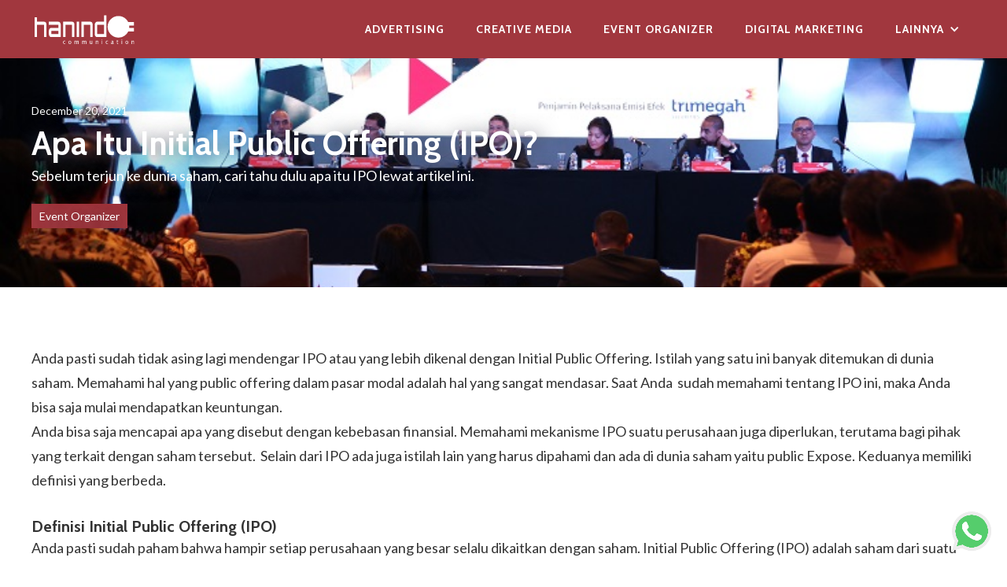

--- FILE ---
content_type: text/html; charset=utf-8
request_url: https://www.hanindo.co.id/post/apa-itu-initial-public-offering-ipo
body_size: 6029
content:
<!DOCTYPE html><!-- Last Published: Sun Jul 27 2025 14:30:56 GMT+0000 (Coordinated Universal Time) --><html data-wf-domain="www.hanindo.co.id" data-wf-page="61c6abed0c499c984a759803" data-wf-site="5b988a83de7fb70240e6c639" lang="id" data-wf-collection="61c6abed0c499c3f3b7597f4" data-wf-item-slug="apa-itu-initial-public-offering-ipo"><head><meta charset="utf-8"/><title>Apa Itu Initial Public Offering (IPO)?</title><meta content="Sebelum terjun ke dunia saham, cari tahu dulu apa itu IPO lewat artikel ini." name="description"/><meta content="Apa Itu Initial Public Offering (IPO)?" property="og:title"/><meta content="Sebelum terjun ke dunia saham, cari tahu dulu apa itu IPO lewat artikel ini." property="og:description"/><meta content="https://cdn.prod.website-files.com/5b9cca1cafb451686ef5f579/61bcfeb2075ba57a9d5ef9f4_5de628c2bd7adf7cfc6b303e_Hanindo20IPO203.jpeg" property="og:image"/><meta content="Apa Itu Initial Public Offering (IPO)?" property="twitter:title"/><meta content="Sebelum terjun ke dunia saham, cari tahu dulu apa itu IPO lewat artikel ini." property="twitter:description"/><meta content="https://cdn.prod.website-files.com/5b9cca1cafb451686ef5f579/61bcfeb2075ba57a9d5ef9f4_5de628c2bd7adf7cfc6b303e_Hanindo20IPO203.jpeg" property="twitter:image"/><meta property="og:type" content="website"/><meta content="summary_large_image" name="twitter:card"/><meta content="width=device-width, initial-scale=1" name="viewport"/><link href="https://cdn.prod.website-files.com/5b988a83de7fb70240e6c639/css/hanindo-communication.webflow.shared.c544f1e73.css" rel="stylesheet" type="text/css"/><link href="https://fonts.googleapis.com" rel="preconnect"/><link href="https://fonts.gstatic.com" rel="preconnect" crossorigin="anonymous"/><script src="https://ajax.googleapis.com/ajax/libs/webfont/1.6.26/webfont.js" type="text/javascript"></script><script type="text/javascript">WebFont.load({  google: {    families: ["Lato:100,100italic,300,300italic,400,400italic,700,700italic,900,900italic","Cabin:regular,500,600,700","Allura:regular"]  }});</script><script type="text/javascript">!function(o,c){var n=c.documentElement,t=" w-mod-";n.className+=t+"js",("ontouchstart"in o||o.DocumentTouch&&c instanceof DocumentTouch)&&(n.className+=t+"touch")}(window,document);</script><link href="https://cdn.prod.website-files.com/5b988a83de7fb70240e6c639/5c0d06028da8f040cbf9aa61_Favicon.png" rel="shortcut icon" type="image/x-icon"/><link href="https://cdn.prod.website-files.com/5b988a83de7fb70240e6c639/5c0d0606583e2f1de6abb10f_Webclip.png" rel="apple-touch-icon"/><!-- Google Tag Manager -->
<script>(function(w,d,s,l,i){w[l]=w[l]||[];w[l].push({'gtm.start':
new Date().getTime(),event:'gtm.js'});var f=d.getElementsByTagName(s)[0],
j=d.createElement(s),dl=l!='dataLayer'?'&l='+l:'';j.async=true;j.src=
'https://www.googletagmanager.com/gtm.js?id='+i+dl;f.parentNode.insertBefore(j,f);
})(window,document,'script','dataLayer','GTM-NSG946N');</script>
<!-- End Google Tag Manager -->

<script data-ad-client="ca-pub-8716671051169240" async src="https://pagead2.googlesyndication.com/pagead/js/adsbygoogle.js"></script></head><body><div data-collapse="medium" data-animation="default" data-duration="400" data-easing="ease" data-easing2="ease" role="banner" class="navbar w-nav"><div class="navi-container w-container"><a href="/" class="brand w-nav-brand"><img src="https://cdn.prod.website-files.com/5b988a83de7fb70240e6c639/5bec5777c101c1894f19b160_Logo%20White.svg" height="45" alt=""/></a><nav role="navigation" class="w-nav-menu"><a href="/service/advertising-agency" class="nav-link w-nav-link">Advertising</a><a href="/service/creative-media-agency" class="nav-link w-nav-link">Creative Media</a><a href="/service/event-organizer-agency" class="nav-link w-nav-link">Event Organizer</a><a href="/service/digital-marketing-agency" class="nav-link w-nav-link">Digital Marketing</a><div data-delay="0" data-hover="false" class="w-dropdown"><div class="nav-link w-dropdown-toggle"><div class="w-icon-dropdown-toggle"></div><div>lainnya</div></div><nav class="dropdown-list w-dropdown-list"><a href="/sejarah-hanindo" class="dropdown-link w-dropdown-link">sejarah hanindo</a><a href="/hubungi-kita" class="dropdown-link w-dropdown-link">Hubungi Kita</a><a href="/" class="dropdown-link w-dropdown-link">home</a></nav></div></nav><div class="menu-button w-nav-button"><div class="w-icon-nav-menu"></div></div></div></div><div style="background-image:url(&quot;https://cdn.prod.website-files.com/5b9cca1cafb451686ef5f579/61bcfeb2075ba57a9d5ef9f4_5de628c2bd7adf7cfc6b303e_Hanindo20IPO203.jpeg&quot;)" class="section-standard blog-header"><div class="overlay"></div><div class="fv-container blog-header"><div class="blog-meta">December 20, 2021</div><h1>Apa Itu Initial Public Offering (IPO)?</h1><div>Sebelum terjun ke dunia saham, cari tahu dulu apa itu IPO lewat artikel ini.</div><a href="/service/event-organizer-agency" class="blog-meta highlight">Event Organizer</a></div></div><div class="section-standard"><div class="fv-container"><div class="w-richtext"><p>Anda pasti sudah tidak asing lagi mendengar IPO atau yang lebih dikenal dengan Initial Public Offering. Istilah yang satu ini banyak ditemukan di dunia saham. Memahami hal yang public offering dalam pasar modal adalah hal yang sangat mendasar. Saat Anda  sudah memahami tentang IPO ini, maka Anda bisa saja mulai mendapatkan keuntungan.</p><p>Anda bisa saja mencapai apa yang disebut dengan kebebasan finansial. Memahami mekanisme IPO suatu perusahaan juga diperlukan, terutama bagi pihak yang terkait dengan saham tersebut.  Selain dari IPO ada juga istilah lain yang harus dipahami dan ada di dunia saham yaitu public Expose. Keduanya memiliki definisi yang berbeda.</p><p>‍</p><h4><strong>Definisi Initial Public Offering (IPO)</strong></h4><p>Anda pasti sudah paham bahwa hampir setiap perusahaan yang besar selalu dikaitkan dengan saham. <a href="/service/event-organizer-agency/initial-public-offering">Initial Public Offering (IPO)</a> adalah saham dari suatu perusahaan yang dilepaskan untuk dijual ke masyarakat maupun khalayak publik. Pelepasan dari saham tersebut disebabkan oleh mencegah terjadinya penguasaan saham secara sepihak.</p><p>Perusahaan yang melakukan IPO ini dijuluki dengan perusahaan yang Go Publik. Ada keuntungan lain yang dapat diperoleh perusahaan dengan melakukan Go Public ini. Keuntungan yang pertama adalah mudah menaikkan modal di masa depan. Perusahaan apapun pasti memerlukan pendanaan yang kuat bila ingin berkembang dengan cepat.</p><p>Saat suatu perusahaan tidak Go Public, biasanya akan mengalami kesulitan dalam mencari investor. Hal tersebut disebabkan oleh ketidak terbukaan dari segi informasi keuangan antara pemilik perusahaan dengan investor. Hal ini berkebalikan dengan perusahaan yang Go Public, sehingga informasi keuangan harus dilaporkan secara regular kepada akuntan publik.</p><p>‍</p><h4><strong>Definisi Public Expose</strong></h4><p>Anda sudah memahami tentang IPO, sehingga Anda sekarang perlu paham definisi dari Public Expose. Pengertian dari Public Expose ini adalah pembagian informasi kepada public tentang kinerja perusahaan dalam waktu setidaknya sekali dalam setahun. Salah satu badan yang menangani proses pencatatan ini adalah BEI dengan cara LIVE.</p><p>![Apa Itu Initial Public Offering (IPO)?](https://cdn.prod.website-files.com/5b9cca1cafb451686ef5f579/5de628d525e92a8342811a72_Hanindo IPO (2).JPG)</p><h4><strong>Tujuan IPO dalam Suatu Perusahaan</strong></h4><p>Perusahaan yang melakukan IPO memiliki tujuan tertentu. Tujuan Initial Public Offering paling tidak ada lima macam. SUdah pasti ini akan menentukan tingkat perkembangan dari perusahaan tersebut dengan menjalankan IPO.</p><p><strong>1. Mudah Mencari Dana</strong></p><p>IPO yang berkaitan dengan pelepasan saham ke public akan mempermudah perusahaan dalam mencari investor. Cara ini dianggap lebih baik daripada harus mengeluarkan obligasi maupun pinjam ke bank yang notabene dengan beban bunga yang tinggi.</p><p><strong>2. Kinerja Perusahaan Menjadi Lebih Baik</strong></p><p>Perolehan dana yang mudah akan membuat perusahaan lebih mudah dalam membayar hutang. Proses ini secara tidak langsung akan membuat perusahaan lebih rajin dalam membuat laporan keuangan dan melakukan update secara rutin.</p><p><strong>3. Berpotensi untuk Tumbuh dengan Cepat</strong></p><p>Saat perusahaan ingin membuka suatu cabang, biasanya memerlukan dana tambahan dalam jumlah besar. Sumber dana bisa lebih leluasa saat tidak hanya berasal dari internal, melainkan dari investor juga. Proses ekspansi bisa diberlangsungkan dengan lebih cepat menggunakan metode ini.</p><p><strong>4. Mengangkat Citra Perusahaan</strong></p><p>Setiap perusahaan public akan cenderung lebih disorot oleh masyarakat. Hal ini membuat perusahaan harus mampu mengelola diri dengan baik, karena langsung disorot oleh masyarakat. Citra perusahaan dalam hal ini tidak lagi berkaitan dengan marketing dan murni berkat kinerjanya.</p><p><strong>5. Mampu Mengangkat Nilai Perusahaan secara Menyeluruh</strong></p><p>Saat citra suatu perusahaan baik berarti mencerminkan kinerjanya yang baik. Hal ini akan berdampak langsung pada nilai sahamnya, sehingga dapat terjadi peningkatan. Hal ini mampu mempermudah perusahaan kembali dalam mencari para investor tambahan.</p><p>![Apa Itu Initial Public Offering (IPO)?](https://cdn.prod.website-files.com/5b9cca1cafb451686ef5f579/5de628eb1217248bdbb67ed2_Hanindo IPO.JPG)</p><p>Apabila Anda juga tergabung dalam komunitas saham, maka Anda bisa membagikan hal ini melalui media sosial Anda. Artikel ini sangat cocok saat ada teman Anda yang juga berminat untuk terjun ke dunia saham. Pastinya ada ilmu lain yang harus dipelajari sebelum bermain saham, selain IPO dan Public Expose ini. Itulah mengapa Anda harus terus belajar mengenai istilah Initial Public Offer</p><p>Adapun dalam <a href="/service/event-organizer-agency/initial-public-offering">menyelenggarakan IPO</a>, banyak perusahaan akan membutuhkan bantuan Event Organizer di Jakarta. Hanindo sebagai Event Organizer professional yang telah bergerak lama akan membantu Anda dalam menyelenggarakan IPO. Untuk informasi lebih lanjut, Anda bisa <a href="/hubungi-kita">menghubungi Hanindo</a>.</p></div><img src="" loading="lazy" alt="" class="w-dyn-bind-empty"/><div class="w-dyn-bind-empty w-richtext"></div></div><div class="fv-container _1300px read-more-content"><div class="w-dyn-list"><div role="list" class="w-dyn-items w-row"><div role="listitem" class="w-dyn-item w-col w-col-4"><a data-w-id="ef776ac8-0340-ad50-70fa-7209e07d9ed8" href="/post/5-tips-agar-webinar-kamu-tidak-membosankan" class="blog-card_component w-inline-block"><div style="background-image:url(&quot;https://cdn.prod.website-files.com/5b9cca1cafb451686ef5f579/61bcfe2c42af59965d6e8d2d_5ef2d8c33f8f223c79bca768_amy-hirschi-tK7YojZu6OY-unsplash.jpeg&quot;)" class="blog-card_image"></div><div class="collection-description-block"><h3>5 Tips Agar Webinar Kamu Tidak Membosankan</h3><p>Sebagai penyelenggara webinar Anda harus bisa membuat jalannya acara semenarik mungkin, tapi bagaimana caranya? Simak artikel berikut.</p></div></a></div><div role="listitem" class="w-dyn-item w-col w-col-4"><a data-w-id="ef776ac8-0340-ad50-70fa-7209e07d9ed8" href="/post/5-kiat-sukses-selenggarakan-rups-digital" class="blog-card_component w-inline-block"><div style="background-image:url(&quot;https://cdn.prod.website-files.com/5b9cca1cafb451686ef5f579/61bcfdfe846060874b7e0067_5f9c04b3abb82c74810a023f_online-meeting-5183791_640.jpeg&quot;)" class="blog-card_image"></div><div class="collection-description-block"><h3>5 Kiat Sukses Selenggarakan RUPS Digital</h3><p>Beberapa cara ini dapat Anda lakukan untuk menyukseskan RUPS digital. Simak selengkapnya melalui artikel berikut ini!</p></div></a></div><div role="listitem" class="w-dyn-item w-col w-col-4"><a data-w-id="ef776ac8-0340-ad50-70fa-7209e07d9ed8" href="/post/hybrid-event-apa-saja-yang-perlu-dipersiapkan" class="blog-card_component w-inline-block"><div style="background-image:url(&quot;https://cdn.prod.website-files.com/5b9cca1cafb451686ef5f579/64b14bc1f911fae8af306e4e_M_9xfg7QUGAU5c8rRv-xmasayffiY7oke_cCCDE248c.jpeg&quot;)" class="blog-card_image"></div><div class="collection-description-block"><h3>Hybrid Event: Apa Saja yang Perlu Dipersiapkan?</h3><p class="w-dyn-bind-empty"></p></div></a></div><div role="listitem" class="w-dyn-item w-col w-col-4"><a data-w-id="ef776ac8-0340-ad50-70fa-7209e07d9ed8" href="/post/kelebihan-kegiatan-webinar-dibandingkan-seminar-luring" class="blog-card_component w-inline-block"><div style="background-image:url(&quot;https://cdn.prod.website-files.com/5b9cca1cafb451686ef5f579/6306e47cbf4750345a03e2f3_4.jpeg&quot;)" class="blog-card_image"></div><div class="collection-description-block"><h3>Kelebihan Kegiatan Webinar Dibandingkan Seminar Luring</h3><p class="w-dyn-bind-empty"></p></div></a></div><div role="listitem" class="w-dyn-item w-col w-col-4"><a data-w-id="ef776ac8-0340-ad50-70fa-7209e07d9ed8" href="/post/5-tempat-di-jakarta-yang-nge-trend-buat-gathering-kantor-2020" class="blog-card_component w-inline-block"><div style="background-image:url(&quot;https://cdn.prod.website-files.com/5b9cca1cafb451686ef5f579/61bcfe948f5c432a1cbd1efa_5e58e93ae2f1817d400fba2e_toa-heftiba-x9I-6yoXrXE-unsplash.jpeg&quot;)" class="blog-card_image"></div><div class="collection-description-block"><h3>5 Tempat di Jakarta yang Nge-trend Buat Gathering Kantor 2020</h3><p>Buat kamu yang ada di Jakarta, artikel ini akan menyajikan 5 tempat gathering kantor di 2020 yang wajib kamu kunjungi!</p></div></a></div><div role="listitem" class="w-dyn-item w-col w-col-4"><a data-w-id="ef776ac8-0340-ad50-70fa-7209e07d9ed8" href="/post/7-tempat-outbound-indoor-jakarta-yang-cocok-untuk-gathering-0b38a" class="blog-card_component w-inline-block"><div style="background-image:url(&quot;https://cdn.prod.website-files.com/5b9cca1cafb451686ef5f579/64b14bba6f9646ad443d4dae_9BE3-2Ze7XCHCA7pN_QL36ov_z8oA3tuM_qVsqV27bg.jpeg&quot;)" class="blog-card_image"></div><div class="collection-description-block"><h3>7 Tempat Outbound Indoor Jakarta yang Cocok untuk Gathering</h3><p class="w-dyn-bind-empty"></p></div></a></div></div></div></div></div><div class="section-standard footer"><div class="layout-standard footer"><div id="w-node-_22282baa-09b2-8fd6-1f1d-0dcc8482c739-8482c737"><strong>QUICK LINKS</strong><br/><a href="#" class="footer-links">Advertising Agency</a><br/><a href="#" class="footer-links">Event Organizer Jakarta</a><br/><a href="#" class="footer-links">Creative Media Agency</a><br/><a href="https://handisetyadi.com" target="_blank" class="footer-links">Website Design Service</a></div><div id="w-node-_22282baa-09b2-8fd6-1f1d-0dcc8482c745-8482c737"><strong>SOCIAL MEDIA</strong><br/><a href="https://www.youtube.com/user/hanindocommunication" target="_blank" class="footer-links">YouTube</a><br/><a href="https://www.facebook.com/hanindocommunication/" target="_blank" class="footer-links">Facebook</a><br/></div><div id="w-node-_22282baa-09b2-8fd6-1f1d-0dcc8482c751-8482c737"><strong>HUBUNGI KITA<br/></strong><a href="tel:+622183700730" class="footer-links">021 83700730</a><br/><a href="mailto:info@hanindo.co.id?subject=Email%20dari%20Pengguna%20Website" class="footer-links">info@hanindo.co.id</a><br/><a id="wa-chat" href="https://api.whatsapp.com/send?phone=62811141290&amp;text=Halo%20Hanindo,%20Saya%20sedang%20mencari%20jasa%20EO%20/%20Advertising%20/%20Printing" target="_blank" class="footer-links">Chat via WhatsApp</a></div><div id="w-node-_22282baa-09b2-8fd6-1f1d-0dcc8482c75b-8482c737"><strong>KE KANTOR KITA YUK!</strong><br/>Jl. Tebet Barat Dalam II C No.23, Tebet, Jakarta Selatan, DKI Jakarta 10033<a href="https://goo.gl/maps/ynafU2pDtqs" target="_blank" class="footer-links"><br/>Buka di Google Maps</a></div><div id="w-node-_4c85c328-91a8-f38a-e4af-992a7c5edef6-8482c737" class="footer-stamps">PT Hanindo Mitra Lestari<br/>360 Marketing by <a href="https://handisetyadi.com" target="_blank" class="footer-links">handisetyadi.com</a><a href="https://handisetyadi.com" target="_blank" class="link"></a></div></div></div><a id="wa-chat" href="https://api.whatsapp.com/send?phone=62811141290&amp;text=Halo%20Hanindo,%20Saya%20sedang%20mencari%20jasa%20EO%20/%20Advertising%20/%20Printing" target="_blank" class="w-inline-block"><img src="https://cdn.prod.website-files.com/5b988a83de7fb70240e6c639/5c740b5efd0819ddb390cdbc_whatsapp.png" width="50" data-w-id="149b8427-5139-7a17-6e00-d0a7d75df211" alt="" class="wa-button-2"/></a><script src="https://d3e54v103j8qbb.cloudfront.net/js/jquery-3.5.1.min.dc5e7f18c8.js?site=5b988a83de7fb70240e6c639" type="text/javascript" integrity="sha256-9/aliU8dGd2tb6OSsuzixeV4y/faTqgFtohetphbbj0=" crossorigin="anonymous"></script><script src="https://cdn.prod.website-files.com/5b988a83de7fb70240e6c639/js/webflow.schunk.36b8fb49256177c8.js" type="text/javascript"></script><script src="https://cdn.prod.website-files.com/5b988a83de7fb70240e6c639/js/webflow.schunk.87ac3bd00d0e5ae2.js" type="text/javascript"></script><script src="https://cdn.prod.website-files.com/5b988a83de7fb70240e6c639/js/webflow.27b9182c.b58b338caf1b520b.js" type="text/javascript"></script><!-- Google Tag Manager (noscript) -->
<noscript><iframe src="https://www.googletagmanager.com/ns.html?id=GTM-NSG946N"
height="0" width="0" style="display:none;visibility:hidden"></iframe></noscript>
<!-- End Google Tag Manager (noscript) --></body></html>

--- FILE ---
content_type: text/html; charset=utf-8
request_url: https://www.google.com/recaptcha/api2/aframe
body_size: 267
content:
<!DOCTYPE HTML><html><head><meta http-equiv="content-type" content="text/html; charset=UTF-8"></head><body><script nonce="WitUPFI29IfAOUwP1cgrLA">/** Anti-fraud and anti-abuse applications only. See google.com/recaptcha */ try{var clients={'sodar':'https://pagead2.googlesyndication.com/pagead/sodar?'};window.addEventListener("message",function(a){try{if(a.source===window.parent){var b=JSON.parse(a.data);var c=clients[b['id']];if(c){var d=document.createElement('img');d.src=c+b['params']+'&rc='+(localStorage.getItem("rc::a")?sessionStorage.getItem("rc::b"):"");window.document.body.appendChild(d);sessionStorage.setItem("rc::e",parseInt(sessionStorage.getItem("rc::e")||0)+1);localStorage.setItem("rc::h",'1769723685256');}}}catch(b){}});window.parent.postMessage("_grecaptcha_ready", "*");}catch(b){}</script></body></html>

--- FILE ---
content_type: text/css
request_url: https://cdn.prod.website-files.com/5b988a83de7fb70240e6c639/css/hanindo-communication.webflow.shared.c544f1e73.css
body_size: 13203
content:
html {
  -webkit-text-size-adjust: 100%;
  -ms-text-size-adjust: 100%;
  font-family: sans-serif;
}

body {
  margin: 0;
}

article, aside, details, figcaption, figure, footer, header, hgroup, main, menu, nav, section, summary {
  display: block;
}

audio, canvas, progress, video {
  vertical-align: baseline;
  display: inline-block;
}

audio:not([controls]) {
  height: 0;
  display: none;
}

[hidden], template {
  display: none;
}

a {
  background-color: #0000;
}

a:active, a:hover {
  outline: 0;
}

abbr[title] {
  border-bottom: 1px dotted;
}

b, strong {
  font-weight: bold;
}

dfn {
  font-style: italic;
}

h1 {
  margin: .67em 0;
  font-size: 2em;
}

mark {
  color: #000;
  background: #ff0;
}

small {
  font-size: 80%;
}

sub, sup {
  vertical-align: baseline;
  font-size: 75%;
  line-height: 0;
  position: relative;
}

sup {
  top: -.5em;
}

sub {
  bottom: -.25em;
}

img {
  border: 0;
}

svg:not(:root) {
  overflow: hidden;
}

hr {
  box-sizing: content-box;
  height: 0;
}

pre {
  overflow: auto;
}

code, kbd, pre, samp {
  font-family: monospace;
  font-size: 1em;
}

button, input, optgroup, select, textarea {
  color: inherit;
  font: inherit;
  margin: 0;
}

button {
  overflow: visible;
}

button, select {
  text-transform: none;
}

button, html input[type="button"], input[type="reset"] {
  -webkit-appearance: button;
  cursor: pointer;
}

button[disabled], html input[disabled] {
  cursor: default;
}

button::-moz-focus-inner, input::-moz-focus-inner {
  border: 0;
  padding: 0;
}

input {
  line-height: normal;
}

input[type="checkbox"], input[type="radio"] {
  box-sizing: border-box;
  padding: 0;
}

input[type="number"]::-webkit-inner-spin-button, input[type="number"]::-webkit-outer-spin-button {
  height: auto;
}

input[type="search"] {
  -webkit-appearance: none;
}

input[type="search"]::-webkit-search-cancel-button, input[type="search"]::-webkit-search-decoration {
  -webkit-appearance: none;
}

legend {
  border: 0;
  padding: 0;
}

textarea {
  overflow: auto;
}

optgroup {
  font-weight: bold;
}

table {
  border-collapse: collapse;
  border-spacing: 0;
}

td, th {
  padding: 0;
}

@font-face {
  font-family: webflow-icons;
  src: url("[data-uri]") format("truetype");
  font-weight: normal;
  font-style: normal;
}

[class^="w-icon-"], [class*=" w-icon-"] {
  speak: none;
  font-variant: normal;
  text-transform: none;
  -webkit-font-smoothing: antialiased;
  -moz-osx-font-smoothing: grayscale;
  font-style: normal;
  font-weight: normal;
  line-height: 1;
  font-family: webflow-icons !important;
}

.w-icon-slider-right:before {
  content: "";
}

.w-icon-slider-left:before {
  content: "";
}

.w-icon-nav-menu:before {
  content: "";
}

.w-icon-arrow-down:before, .w-icon-dropdown-toggle:before {
  content: "";
}

.w-icon-file-upload-remove:before {
  content: "";
}

.w-icon-file-upload-icon:before {
  content: "";
}

* {
  box-sizing: border-box;
}

html {
  height: 100%;
}

body {
  color: #333;
  background-color: #fff;
  min-height: 100%;
  margin: 0;
  font-family: Arial, sans-serif;
  font-size: 14px;
  line-height: 20px;
}

img {
  vertical-align: middle;
  max-width: 100%;
  display: inline-block;
}

html.w-mod-touch * {
  background-attachment: scroll !important;
}

.w-block {
  display: block;
}

.w-inline-block {
  max-width: 100%;
  display: inline-block;
}

.w-clearfix:before, .w-clearfix:after {
  content: " ";
  grid-area: 1 / 1 / 2 / 2;
  display: table;
}

.w-clearfix:after {
  clear: both;
}

.w-hidden {
  display: none;
}

.w-button {
  color: #fff;
  line-height: inherit;
  cursor: pointer;
  background-color: #3898ec;
  border: 0;
  border-radius: 0;
  padding: 9px 15px;
  text-decoration: none;
  display: inline-block;
}

input.w-button {
  -webkit-appearance: button;
}

html[data-w-dynpage] [data-w-cloak] {
  color: #0000 !important;
}

.w-code-block {
  margin: unset;
}

pre.w-code-block code {
  all: inherit;
}

.w-optimization {
  display: contents;
}

.w-webflow-badge, .w-webflow-badge > img {
  box-sizing: unset;
  width: unset;
  height: unset;
  max-height: unset;
  max-width: unset;
  min-height: unset;
  min-width: unset;
  margin: unset;
  padding: unset;
  float: unset;
  clear: unset;
  border: unset;
  border-radius: unset;
  background: unset;
  background-image: unset;
  background-position: unset;
  background-size: unset;
  background-repeat: unset;
  background-origin: unset;
  background-clip: unset;
  background-attachment: unset;
  background-color: unset;
  box-shadow: unset;
  transform: unset;
  direction: unset;
  font-family: unset;
  font-weight: unset;
  color: unset;
  font-size: unset;
  line-height: unset;
  font-style: unset;
  font-variant: unset;
  text-align: unset;
  letter-spacing: unset;
  -webkit-text-decoration: unset;
  text-decoration: unset;
  text-indent: unset;
  text-transform: unset;
  list-style-type: unset;
  text-shadow: unset;
  vertical-align: unset;
  cursor: unset;
  white-space: unset;
  word-break: unset;
  word-spacing: unset;
  word-wrap: unset;
  transition: unset;
}

.w-webflow-badge {
  white-space: nowrap;
  cursor: pointer;
  box-shadow: 0 0 0 1px #0000001a, 0 1px 3px #0000001a;
  visibility: visible !important;
  opacity: 1 !important;
  z-index: 2147483647 !important;
  color: #aaadb0 !important;
  overflow: unset !important;
  background-color: #fff !important;
  border-radius: 3px !important;
  width: auto !important;
  height: auto !important;
  margin: 0 !important;
  padding: 6px !important;
  font-size: 12px !important;
  line-height: 14px !important;
  text-decoration: none !important;
  display: inline-block !important;
  position: fixed !important;
  inset: auto 12px 12px auto !important;
  transform: none !important;
}

.w-webflow-badge > img {
  position: unset;
  visibility: unset !important;
  opacity: 1 !important;
  vertical-align: middle !important;
  display: inline-block !important;
}

h1, h2, h3, h4, h5, h6 {
  margin-bottom: 10px;
  font-weight: bold;
}

h1 {
  margin-top: 20px;
  font-size: 38px;
  line-height: 44px;
}

h2 {
  margin-top: 20px;
  font-size: 32px;
  line-height: 36px;
}

h3 {
  margin-top: 20px;
  font-size: 24px;
  line-height: 30px;
}

h4 {
  margin-top: 10px;
  font-size: 18px;
  line-height: 24px;
}

h5 {
  margin-top: 10px;
  font-size: 14px;
  line-height: 20px;
}

h6 {
  margin-top: 10px;
  font-size: 12px;
  line-height: 18px;
}

p {
  margin-top: 0;
  margin-bottom: 10px;
}

blockquote {
  border-left: 5px solid #e2e2e2;
  margin: 0 0 10px;
  padding: 10px 20px;
  font-size: 18px;
  line-height: 22px;
}

figure {
  margin: 0 0 10px;
}

figcaption {
  text-align: center;
  margin-top: 5px;
}

ul, ol {
  margin-top: 0;
  margin-bottom: 10px;
  padding-left: 40px;
}

.w-list-unstyled {
  padding-left: 0;
  list-style: none;
}

.w-embed:before, .w-embed:after {
  content: " ";
  grid-area: 1 / 1 / 2 / 2;
  display: table;
}

.w-embed:after {
  clear: both;
}

.w-video {
  width: 100%;
  padding: 0;
  position: relative;
}

.w-video iframe, .w-video object, .w-video embed {
  border: none;
  width: 100%;
  height: 100%;
  position: absolute;
  top: 0;
  left: 0;
}

fieldset {
  border: 0;
  margin: 0;
  padding: 0;
}

button, [type="button"], [type="reset"] {
  cursor: pointer;
  -webkit-appearance: button;
  border: 0;
}

.w-form {
  margin: 0 0 15px;
}

.w-form-done {
  text-align: center;
  background-color: #ddd;
  padding: 20px;
  display: none;
}

.w-form-fail {
  background-color: #ffdede;
  margin-top: 10px;
  padding: 10px;
  display: none;
}

label {
  margin-bottom: 5px;
  font-weight: bold;
  display: block;
}

.w-input, .w-select {
  color: #333;
  vertical-align: middle;
  background-color: #fff;
  border: 1px solid #ccc;
  width: 100%;
  height: 38px;
  margin-bottom: 10px;
  padding: 8px 12px;
  font-size: 14px;
  line-height: 1.42857;
  display: block;
}

.w-input::placeholder, .w-select::placeholder {
  color: #999;
}

.w-input:focus, .w-select:focus {
  border-color: #3898ec;
  outline: 0;
}

.w-input[disabled], .w-select[disabled], .w-input[readonly], .w-select[readonly], fieldset[disabled] .w-input, fieldset[disabled] .w-select {
  cursor: not-allowed;
}

.w-input[disabled]:not(.w-input-disabled), .w-select[disabled]:not(.w-input-disabled), .w-input[readonly], .w-select[readonly], fieldset[disabled]:not(.w-input-disabled) .w-input, fieldset[disabled]:not(.w-input-disabled) .w-select {
  background-color: #eee;
}

textarea.w-input, textarea.w-select {
  height: auto;
}

.w-select {
  background-color: #f3f3f3;
}

.w-select[multiple] {
  height: auto;
}

.w-form-label {
  cursor: pointer;
  margin-bottom: 0;
  font-weight: normal;
  display: inline-block;
}

.w-radio {
  margin-bottom: 5px;
  padding-left: 20px;
  display: block;
}

.w-radio:before, .w-radio:after {
  content: " ";
  grid-area: 1 / 1 / 2 / 2;
  display: table;
}

.w-radio:after {
  clear: both;
}

.w-radio-input {
  float: left;
  margin: 3px 0 0 -20px;
  line-height: normal;
}

.w-file-upload {
  margin-bottom: 10px;
  display: block;
}

.w-file-upload-input {
  opacity: 0;
  z-index: -100;
  width: .1px;
  height: .1px;
  position: absolute;
  overflow: hidden;
}

.w-file-upload-default, .w-file-upload-uploading, .w-file-upload-success {
  color: #333;
  display: inline-block;
}

.w-file-upload-error {
  margin-top: 10px;
  display: block;
}

.w-file-upload-default.w-hidden, .w-file-upload-uploading.w-hidden, .w-file-upload-error.w-hidden, .w-file-upload-success.w-hidden {
  display: none;
}

.w-file-upload-uploading-btn {
  cursor: pointer;
  background-color: #fafafa;
  border: 1px solid #ccc;
  margin: 0;
  padding: 8px 12px;
  font-size: 14px;
  font-weight: normal;
  display: flex;
}

.w-file-upload-file {
  background-color: #fafafa;
  border: 1px solid #ccc;
  flex-grow: 1;
  justify-content: space-between;
  margin: 0;
  padding: 8px 9px 8px 11px;
  display: flex;
}

.w-file-upload-file-name {
  font-size: 14px;
  font-weight: normal;
  display: block;
}

.w-file-remove-link {
  cursor: pointer;
  width: auto;
  height: auto;
  margin-top: 3px;
  margin-left: 10px;
  padding: 3px;
  display: block;
}

.w-icon-file-upload-remove {
  margin: auto;
  font-size: 10px;
}

.w-file-upload-error-msg {
  color: #ea384c;
  padding: 2px 0;
  display: inline-block;
}

.w-file-upload-info {
  padding: 0 12px;
  line-height: 38px;
  display: inline-block;
}

.w-file-upload-label {
  cursor: pointer;
  background-color: #fafafa;
  border: 1px solid #ccc;
  margin: 0;
  padding: 8px 12px;
  font-size: 14px;
  font-weight: normal;
  display: inline-block;
}

.w-icon-file-upload-icon, .w-icon-file-upload-uploading {
  width: 20px;
  margin-right: 8px;
  display: inline-block;
}

.w-icon-file-upload-uploading {
  height: 20px;
}

.w-container {
  max-width: 940px;
  margin-left: auto;
  margin-right: auto;
}

.w-container:before, .w-container:after {
  content: " ";
  grid-area: 1 / 1 / 2 / 2;
  display: table;
}

.w-container:after {
  clear: both;
}

.w-container .w-row {
  margin-left: -10px;
  margin-right: -10px;
}

.w-row:before, .w-row:after {
  content: " ";
  grid-area: 1 / 1 / 2 / 2;
  display: table;
}

.w-row:after {
  clear: both;
}

.w-row .w-row {
  margin-left: 0;
  margin-right: 0;
}

.w-col {
  float: left;
  width: 100%;
  min-height: 1px;
  padding-left: 10px;
  padding-right: 10px;
  position: relative;
}

.w-col .w-col {
  padding-left: 0;
  padding-right: 0;
}

.w-col-1 {
  width: 8.33333%;
}

.w-col-2 {
  width: 16.6667%;
}

.w-col-3 {
  width: 25%;
}

.w-col-4 {
  width: 33.3333%;
}

.w-col-5 {
  width: 41.6667%;
}

.w-col-6 {
  width: 50%;
}

.w-col-7 {
  width: 58.3333%;
}

.w-col-8 {
  width: 66.6667%;
}

.w-col-9 {
  width: 75%;
}

.w-col-10 {
  width: 83.3333%;
}

.w-col-11 {
  width: 91.6667%;
}

.w-col-12 {
  width: 100%;
}

.w-hidden-main {
  display: none !important;
}

@media screen and (max-width: 991px) {
  .w-container {
    max-width: 728px;
  }

  .w-hidden-main {
    display: inherit !important;
  }

  .w-hidden-medium {
    display: none !important;
  }

  .w-col-medium-1 {
    width: 8.33333%;
  }

  .w-col-medium-2 {
    width: 16.6667%;
  }

  .w-col-medium-3 {
    width: 25%;
  }

  .w-col-medium-4 {
    width: 33.3333%;
  }

  .w-col-medium-5 {
    width: 41.6667%;
  }

  .w-col-medium-6 {
    width: 50%;
  }

  .w-col-medium-7 {
    width: 58.3333%;
  }

  .w-col-medium-8 {
    width: 66.6667%;
  }

  .w-col-medium-9 {
    width: 75%;
  }

  .w-col-medium-10 {
    width: 83.3333%;
  }

  .w-col-medium-11 {
    width: 91.6667%;
  }

  .w-col-medium-12 {
    width: 100%;
  }

  .w-col-stack {
    width: 100%;
    left: auto;
    right: auto;
  }
}

@media screen and (max-width: 767px) {
  .w-hidden-main, .w-hidden-medium {
    display: inherit !important;
  }

  .w-hidden-small {
    display: none !important;
  }

  .w-row, .w-container .w-row {
    margin-left: 0;
    margin-right: 0;
  }

  .w-col {
    width: 100%;
    left: auto;
    right: auto;
  }

  .w-col-small-1 {
    width: 8.33333%;
  }

  .w-col-small-2 {
    width: 16.6667%;
  }

  .w-col-small-3 {
    width: 25%;
  }

  .w-col-small-4 {
    width: 33.3333%;
  }

  .w-col-small-5 {
    width: 41.6667%;
  }

  .w-col-small-6 {
    width: 50%;
  }

  .w-col-small-7 {
    width: 58.3333%;
  }

  .w-col-small-8 {
    width: 66.6667%;
  }

  .w-col-small-9 {
    width: 75%;
  }

  .w-col-small-10 {
    width: 83.3333%;
  }

  .w-col-small-11 {
    width: 91.6667%;
  }

  .w-col-small-12 {
    width: 100%;
  }
}

@media screen and (max-width: 479px) {
  .w-container {
    max-width: none;
  }

  .w-hidden-main, .w-hidden-medium, .w-hidden-small {
    display: inherit !important;
  }

  .w-hidden-tiny {
    display: none !important;
  }

  .w-col {
    width: 100%;
  }

  .w-col-tiny-1 {
    width: 8.33333%;
  }

  .w-col-tiny-2 {
    width: 16.6667%;
  }

  .w-col-tiny-3 {
    width: 25%;
  }

  .w-col-tiny-4 {
    width: 33.3333%;
  }

  .w-col-tiny-5 {
    width: 41.6667%;
  }

  .w-col-tiny-6 {
    width: 50%;
  }

  .w-col-tiny-7 {
    width: 58.3333%;
  }

  .w-col-tiny-8 {
    width: 66.6667%;
  }

  .w-col-tiny-9 {
    width: 75%;
  }

  .w-col-tiny-10 {
    width: 83.3333%;
  }

  .w-col-tiny-11 {
    width: 91.6667%;
  }

  .w-col-tiny-12 {
    width: 100%;
  }
}

.w-widget {
  position: relative;
}

.w-widget-map {
  width: 100%;
  height: 400px;
}

.w-widget-map label {
  width: auto;
  display: inline;
}

.w-widget-map img {
  max-width: inherit;
}

.w-widget-map .gm-style-iw {
  text-align: center;
}

.w-widget-map .gm-style-iw > button {
  display: none !important;
}

.w-widget-twitter {
  overflow: hidden;
}

.w-widget-twitter-count-shim {
  vertical-align: top;
  text-align: center;
  background: #fff;
  border: 1px solid #758696;
  border-radius: 3px;
  width: 28px;
  height: 20px;
  display: inline-block;
  position: relative;
}

.w-widget-twitter-count-shim * {
  pointer-events: none;
  -webkit-user-select: none;
  user-select: none;
}

.w-widget-twitter-count-shim .w-widget-twitter-count-inner {
  text-align: center;
  color: #999;
  font-family: serif;
  font-size: 15px;
  line-height: 12px;
  position: relative;
}

.w-widget-twitter-count-shim .w-widget-twitter-count-clear {
  display: block;
  position: relative;
}

.w-widget-twitter-count-shim.w--large {
  width: 36px;
  height: 28px;
}

.w-widget-twitter-count-shim.w--large .w-widget-twitter-count-inner {
  font-size: 18px;
  line-height: 18px;
}

.w-widget-twitter-count-shim:not(.w--vertical) {
  margin-left: 5px;
  margin-right: 8px;
}

.w-widget-twitter-count-shim:not(.w--vertical).w--large {
  margin-left: 6px;
}

.w-widget-twitter-count-shim:not(.w--vertical):before, .w-widget-twitter-count-shim:not(.w--vertical):after {
  content: " ";
  pointer-events: none;
  border: solid #0000;
  width: 0;
  height: 0;
  position: absolute;
  top: 50%;
  left: 0;
}

.w-widget-twitter-count-shim:not(.w--vertical):before {
  border-width: 4px;
  border-color: #75869600 #5d6c7b #75869600 #75869600;
  margin-top: -4px;
  margin-left: -9px;
}

.w-widget-twitter-count-shim:not(.w--vertical).w--large:before {
  border-width: 5px;
  margin-top: -5px;
  margin-left: -10px;
}

.w-widget-twitter-count-shim:not(.w--vertical):after {
  border-width: 4px;
  border-color: #fff0 #fff #fff0 #fff0;
  margin-top: -4px;
  margin-left: -8px;
}

.w-widget-twitter-count-shim:not(.w--vertical).w--large:after {
  border-width: 5px;
  margin-top: -5px;
  margin-left: -9px;
}

.w-widget-twitter-count-shim.w--vertical {
  width: 61px;
  height: 33px;
  margin-bottom: 8px;
}

.w-widget-twitter-count-shim.w--vertical:before, .w-widget-twitter-count-shim.w--vertical:after {
  content: " ";
  pointer-events: none;
  border: solid #0000;
  width: 0;
  height: 0;
  position: absolute;
  top: 100%;
  left: 50%;
}

.w-widget-twitter-count-shim.w--vertical:before {
  border-width: 5px;
  border-color: #5d6c7b #75869600 #75869600;
  margin-left: -5px;
}

.w-widget-twitter-count-shim.w--vertical:after {
  border-width: 4px;
  border-color: #fff #fff0 #fff0;
  margin-left: -4px;
}

.w-widget-twitter-count-shim.w--vertical .w-widget-twitter-count-inner {
  font-size: 18px;
  line-height: 22px;
}

.w-widget-twitter-count-shim.w--vertical.w--large {
  width: 76px;
}

.w-background-video {
  color: #fff;
  height: 500px;
  position: relative;
  overflow: hidden;
}

.w-background-video > video {
  object-fit: cover;
  z-index: -100;
  background-position: 50%;
  background-size: cover;
  width: 100%;
  height: 100%;
  margin: auto;
  position: absolute;
  inset: -100%;
}

.w-background-video > video::-webkit-media-controls-start-playback-button {
  -webkit-appearance: none;
  display: none !important;
}

.w-background-video--control {
  background-color: #0000;
  padding: 0;
  position: absolute;
  bottom: 1em;
  right: 1em;
}

.w-background-video--control > [hidden] {
  display: none !important;
}

.w-slider {
  text-align: center;
  clear: both;
  -webkit-tap-highlight-color: #0000;
  tap-highlight-color: #0000;
  background: #ddd;
  height: 300px;
  position: relative;
}

.w-slider-mask {
  z-index: 1;
  white-space: nowrap;
  height: 100%;
  display: block;
  position: relative;
  left: 0;
  right: 0;
  overflow: hidden;
}

.w-slide {
  vertical-align: top;
  white-space: normal;
  text-align: left;
  width: 100%;
  height: 100%;
  display: inline-block;
  position: relative;
}

.w-slider-nav {
  z-index: 2;
  text-align: center;
  -webkit-tap-highlight-color: #0000;
  tap-highlight-color: #0000;
  height: 40px;
  margin: auto;
  padding-top: 10px;
  position: absolute;
  inset: auto 0 0;
}

.w-slider-nav.w-round > div {
  border-radius: 100%;
}

.w-slider-nav.w-num > div {
  font-size: inherit;
  line-height: inherit;
  width: auto;
  height: auto;
  padding: .2em .5em;
}

.w-slider-nav.w-shadow > div {
  box-shadow: 0 0 3px #3336;
}

.w-slider-nav-invert {
  color: #fff;
}

.w-slider-nav-invert > div {
  background-color: #2226;
}

.w-slider-nav-invert > div.w-active {
  background-color: #222;
}

.w-slider-dot {
  cursor: pointer;
  background-color: #fff6;
  width: 1em;
  height: 1em;
  margin: 0 3px .5em;
  transition: background-color .1s, color .1s;
  display: inline-block;
  position: relative;
}

.w-slider-dot.w-active {
  background-color: #fff;
}

.w-slider-dot:focus {
  outline: none;
  box-shadow: 0 0 0 2px #fff;
}

.w-slider-dot:focus.w-active {
  box-shadow: none;
}

.w-slider-arrow-left, .w-slider-arrow-right {
  cursor: pointer;
  color: #fff;
  -webkit-tap-highlight-color: #0000;
  tap-highlight-color: #0000;
  -webkit-user-select: none;
  user-select: none;
  width: 80px;
  margin: auto;
  font-size: 40px;
  position: absolute;
  inset: 0;
  overflow: hidden;
}

.w-slider-arrow-left [class^="w-icon-"], .w-slider-arrow-right [class^="w-icon-"], .w-slider-arrow-left [class*=" w-icon-"], .w-slider-arrow-right [class*=" w-icon-"] {
  position: absolute;
}

.w-slider-arrow-left:focus, .w-slider-arrow-right:focus {
  outline: 0;
}

.w-slider-arrow-left {
  z-index: 3;
  right: auto;
}

.w-slider-arrow-right {
  z-index: 4;
  left: auto;
}

.w-icon-slider-left, .w-icon-slider-right {
  width: 1em;
  height: 1em;
  margin: auto;
  inset: 0;
}

.w-slider-aria-label {
  clip: rect(0 0 0 0);
  border: 0;
  width: 1px;
  height: 1px;
  margin: -1px;
  padding: 0;
  position: absolute;
  overflow: hidden;
}

.w-slider-force-show {
  display: block !important;
}

.w-dropdown {
  text-align: left;
  z-index: 900;
  margin-left: auto;
  margin-right: auto;
  display: inline-block;
  position: relative;
}

.w-dropdown-btn, .w-dropdown-toggle, .w-dropdown-link {
  vertical-align: top;
  color: #222;
  text-align: left;
  white-space: nowrap;
  margin-left: auto;
  margin-right: auto;
  padding: 20px;
  text-decoration: none;
  position: relative;
}

.w-dropdown-toggle {
  -webkit-user-select: none;
  user-select: none;
  cursor: pointer;
  padding-right: 40px;
  display: inline-block;
}

.w-dropdown-toggle:focus {
  outline: 0;
}

.w-icon-dropdown-toggle {
  width: 1em;
  height: 1em;
  margin: auto 20px auto auto;
  position: absolute;
  top: 0;
  bottom: 0;
  right: 0;
}

.w-dropdown-list {
  background: #ddd;
  min-width: 100%;
  display: none;
  position: absolute;
}

.w-dropdown-list.w--open {
  display: block;
}

.w-dropdown-link {
  color: #222;
  padding: 10px 20px;
  display: block;
}

.w-dropdown-link.w--current {
  color: #0082f3;
}

.w-dropdown-link:focus {
  outline: 0;
}

@media screen and (max-width: 767px) {
  .w-nav-brand {
    padding-left: 10px;
  }
}

.w-lightbox-backdrop {
  cursor: auto;
  letter-spacing: normal;
  text-indent: 0;
  text-shadow: none;
  text-transform: none;
  visibility: visible;
  white-space: normal;
  word-break: normal;
  word-spacing: normal;
  word-wrap: normal;
  color: #fff;
  text-align: center;
  z-index: 2000;
  opacity: 0;
  -webkit-user-select: none;
  -moz-user-select: none;
  -webkit-tap-highlight-color: transparent;
  background: #000000e6;
  outline: 0;
  font-family: Helvetica Neue, Helvetica, Ubuntu, Segoe UI, Verdana, sans-serif;
  font-size: 17px;
  font-style: normal;
  font-weight: 300;
  line-height: 1.2;
  list-style: disc;
  position: fixed;
  inset: 0;
  -webkit-transform: translate(0);
}

.w-lightbox-backdrop, .w-lightbox-container {
  -webkit-overflow-scrolling: touch;
  height: 100%;
  overflow: auto;
}

.w-lightbox-content {
  height: 100vh;
  position: relative;
  overflow: hidden;
}

.w-lightbox-view {
  opacity: 0;
  width: 100vw;
  height: 100vh;
  position: absolute;
}

.w-lightbox-view:before {
  content: "";
  height: 100vh;
}

.w-lightbox-group, .w-lightbox-group .w-lightbox-view, .w-lightbox-group .w-lightbox-view:before {
  height: 86vh;
}

.w-lightbox-frame, .w-lightbox-view:before {
  vertical-align: middle;
  display: inline-block;
}

.w-lightbox-figure {
  margin: 0;
  position: relative;
}

.w-lightbox-group .w-lightbox-figure {
  cursor: pointer;
}

.w-lightbox-img {
  width: auto;
  max-width: none;
  height: auto;
}

.w-lightbox-image {
  float: none;
  max-width: 100vw;
  max-height: 100vh;
  display: block;
}

.w-lightbox-group .w-lightbox-image {
  max-height: 86vh;
}

.w-lightbox-caption {
  text-align: left;
  text-overflow: ellipsis;
  white-space: nowrap;
  background: #0006;
  padding: .5em 1em;
  position: absolute;
  bottom: 0;
  left: 0;
  right: 0;
  overflow: hidden;
}

.w-lightbox-embed {
  width: 100%;
  height: 100%;
  position: absolute;
  inset: 0;
}

.w-lightbox-control {
  cursor: pointer;
  background-position: center;
  background-repeat: no-repeat;
  background-size: 24px;
  width: 4em;
  transition: all .3s;
  position: absolute;
  top: 0;
}

.w-lightbox-left {
  background-image: url("[data-uri]");
  display: none;
  bottom: 0;
  left: 0;
}

.w-lightbox-right {
  background-image: url("[data-uri]");
  display: none;
  bottom: 0;
  right: 0;
}

.w-lightbox-close {
  background-image: url("[data-uri]");
  background-size: 18px;
  height: 2.6em;
  right: 0;
}

.w-lightbox-strip {
  white-space: nowrap;
  padding: 0 1vh;
  line-height: 0;
  position: absolute;
  bottom: 0;
  left: 0;
  right: 0;
  overflow: auto hidden;
}

.w-lightbox-item {
  box-sizing: content-box;
  cursor: pointer;
  width: 10vh;
  padding: 2vh 1vh;
  display: inline-block;
  -webkit-transform: translate3d(0, 0, 0);
}

.w-lightbox-active {
  opacity: .3;
}

.w-lightbox-thumbnail {
  background: #222;
  height: 10vh;
  position: relative;
  overflow: hidden;
}

.w-lightbox-thumbnail-image {
  position: absolute;
  top: 0;
  left: 0;
}

.w-lightbox-thumbnail .w-lightbox-tall {
  width: 100%;
  top: 50%;
  transform: translate(0, -50%);
}

.w-lightbox-thumbnail .w-lightbox-wide {
  height: 100%;
  left: 50%;
  transform: translate(-50%);
}

.w-lightbox-spinner {
  box-sizing: border-box;
  border: 5px solid #0006;
  border-radius: 50%;
  width: 40px;
  height: 40px;
  margin-top: -20px;
  margin-left: -20px;
  animation: .8s linear infinite spin;
  position: absolute;
  top: 50%;
  left: 50%;
}

.w-lightbox-spinner:after {
  content: "";
  border: 3px solid #0000;
  border-bottom-color: #fff;
  border-radius: 50%;
  position: absolute;
  inset: -4px;
}

.w-lightbox-hide {
  display: none;
}

.w-lightbox-noscroll {
  overflow: hidden;
}

@media (min-width: 768px) {
  .w-lightbox-content {
    height: 96vh;
    margin-top: 2vh;
  }

  .w-lightbox-view, .w-lightbox-view:before {
    height: 96vh;
  }

  .w-lightbox-group, .w-lightbox-group .w-lightbox-view, .w-lightbox-group .w-lightbox-view:before {
    height: 84vh;
  }

  .w-lightbox-image {
    max-width: 96vw;
    max-height: 96vh;
  }

  .w-lightbox-group .w-lightbox-image {
    max-width: 82.3vw;
    max-height: 84vh;
  }

  .w-lightbox-left, .w-lightbox-right {
    opacity: .5;
    display: block;
  }

  .w-lightbox-close {
    opacity: .8;
  }

  .w-lightbox-control:hover {
    opacity: 1;
  }
}

.w-lightbox-inactive, .w-lightbox-inactive:hover {
  opacity: 0;
}

.w-richtext:before, .w-richtext:after {
  content: " ";
  grid-area: 1 / 1 / 2 / 2;
  display: table;
}

.w-richtext:after {
  clear: both;
}

.w-richtext[contenteditable="true"]:before, .w-richtext[contenteditable="true"]:after {
  white-space: initial;
}

.w-richtext ol, .w-richtext ul {
  overflow: hidden;
}

.w-richtext .w-richtext-figure-selected.w-richtext-figure-type-video div:after, .w-richtext .w-richtext-figure-selected[data-rt-type="video"] div:after, .w-richtext .w-richtext-figure-selected.w-richtext-figure-type-image div, .w-richtext .w-richtext-figure-selected[data-rt-type="image"] div {
  outline: 2px solid #2895f7;
}

.w-richtext figure.w-richtext-figure-type-video > div:after, .w-richtext figure[data-rt-type="video"] > div:after {
  content: "";
  display: none;
  position: absolute;
  inset: 0;
}

.w-richtext figure {
  max-width: 60%;
  position: relative;
}

.w-richtext figure > div:before {
  cursor: default !important;
}

.w-richtext figure img {
  width: 100%;
}

.w-richtext figure figcaption.w-richtext-figcaption-placeholder {
  opacity: .6;
}

.w-richtext figure div {
  color: #0000;
  font-size: 0;
}

.w-richtext figure.w-richtext-figure-type-image, .w-richtext figure[data-rt-type="image"] {
  display: table;
}

.w-richtext figure.w-richtext-figure-type-image > div, .w-richtext figure[data-rt-type="image"] > div {
  display: inline-block;
}

.w-richtext figure.w-richtext-figure-type-image > figcaption, .w-richtext figure[data-rt-type="image"] > figcaption {
  caption-side: bottom;
  display: table-caption;
}

.w-richtext figure.w-richtext-figure-type-video, .w-richtext figure[data-rt-type="video"] {
  width: 60%;
  height: 0;
}

.w-richtext figure.w-richtext-figure-type-video iframe, .w-richtext figure[data-rt-type="video"] iframe {
  width: 100%;
  height: 100%;
  position: absolute;
  top: 0;
  left: 0;
}

.w-richtext figure.w-richtext-figure-type-video > div, .w-richtext figure[data-rt-type="video"] > div {
  width: 100%;
}

.w-richtext figure.w-richtext-align-center {
  clear: both;
  margin-left: auto;
  margin-right: auto;
}

.w-richtext figure.w-richtext-align-center.w-richtext-figure-type-image > div, .w-richtext figure.w-richtext-align-center[data-rt-type="image"] > div {
  max-width: 100%;
}

.w-richtext figure.w-richtext-align-normal {
  clear: both;
}

.w-richtext figure.w-richtext-align-fullwidth {
  text-align: center;
  clear: both;
  width: 100%;
  max-width: 100%;
  margin-left: auto;
  margin-right: auto;
  display: block;
}

.w-richtext figure.w-richtext-align-fullwidth > div {
  padding-bottom: inherit;
  display: inline-block;
}

.w-richtext figure.w-richtext-align-fullwidth > figcaption {
  display: block;
}

.w-richtext figure.w-richtext-align-floatleft {
  float: left;
  clear: none;
  margin-right: 15px;
}

.w-richtext figure.w-richtext-align-floatright {
  float: right;
  clear: none;
  margin-left: 15px;
}

.w-nav {
  z-index: 1000;
  background: #ddd;
  position: relative;
}

.w-nav:before, .w-nav:after {
  content: " ";
  grid-area: 1 / 1 / 2 / 2;
  display: table;
}

.w-nav:after {
  clear: both;
}

.w-nav-brand {
  float: left;
  color: #333;
  text-decoration: none;
  position: relative;
}

.w-nav-link {
  vertical-align: top;
  color: #222;
  text-align: left;
  margin-left: auto;
  margin-right: auto;
  padding: 20px;
  text-decoration: none;
  display: inline-block;
  position: relative;
}

.w-nav-link.w--current {
  color: #0082f3;
}

.w-nav-menu {
  float: right;
  position: relative;
}

[data-nav-menu-open] {
  text-align: center;
  background: #c8c8c8;
  min-width: 200px;
  position: absolute;
  top: 100%;
  left: 0;
  right: 0;
  overflow: visible;
  display: block !important;
}

.w--nav-link-open {
  display: block;
  position: relative;
}

.w-nav-overlay {
  width: 100%;
  display: none;
  position: absolute;
  top: 100%;
  left: 0;
  right: 0;
  overflow: hidden;
}

.w-nav-overlay [data-nav-menu-open] {
  top: 0;
}

.w-nav[data-animation="over-left"] .w-nav-overlay {
  width: auto;
}

.w-nav[data-animation="over-left"] .w-nav-overlay, .w-nav[data-animation="over-left"] [data-nav-menu-open] {
  z-index: 1;
  top: 0;
  right: auto;
}

.w-nav[data-animation="over-right"] .w-nav-overlay {
  width: auto;
}

.w-nav[data-animation="over-right"] .w-nav-overlay, .w-nav[data-animation="over-right"] [data-nav-menu-open] {
  z-index: 1;
  top: 0;
  left: auto;
}

.w-nav-button {
  float: right;
  cursor: pointer;
  -webkit-tap-highlight-color: #0000;
  tap-highlight-color: #0000;
  -webkit-user-select: none;
  user-select: none;
  padding: 18px;
  font-size: 24px;
  display: none;
  position: relative;
}

.w-nav-button:focus {
  outline: 0;
}

.w-nav-button.w--open {
  color: #fff;
  background-color: #c8c8c8;
}

.w-nav[data-collapse="all"] .w-nav-menu {
  display: none;
}

.w-nav[data-collapse="all"] .w-nav-button, .w--nav-dropdown-open, .w--nav-dropdown-toggle-open {
  display: block;
}

.w--nav-dropdown-list-open {
  position: static;
}

@media screen and (max-width: 991px) {
  .w-nav[data-collapse="medium"] .w-nav-menu {
    display: none;
  }

  .w-nav[data-collapse="medium"] .w-nav-button {
    display: block;
  }
}

@media screen and (max-width: 767px) {
  .w-nav[data-collapse="small"] .w-nav-menu {
    display: none;
  }

  .w-nav[data-collapse="small"] .w-nav-button {
    display: block;
  }

  .w-nav-brand {
    padding-left: 10px;
  }
}

@media screen and (max-width: 479px) {
  .w-nav[data-collapse="tiny"] .w-nav-menu {
    display: none;
  }

  .w-nav[data-collapse="tiny"] .w-nav-button {
    display: block;
  }
}

.w-tabs {
  position: relative;
}

.w-tabs:before, .w-tabs:after {
  content: " ";
  grid-area: 1 / 1 / 2 / 2;
  display: table;
}

.w-tabs:after {
  clear: both;
}

.w-tab-menu {
  position: relative;
}

.w-tab-link {
  vertical-align: top;
  text-align: left;
  cursor: pointer;
  color: #222;
  background-color: #ddd;
  padding: 9px 30px;
  text-decoration: none;
  display: inline-block;
  position: relative;
}

.w-tab-link.w--current {
  background-color: #c8c8c8;
}

.w-tab-link:focus {
  outline: 0;
}

.w-tab-content {
  display: block;
  position: relative;
  overflow: hidden;
}

.w-tab-pane {
  display: none;
  position: relative;
}

.w--tab-active {
  display: block;
}

@media screen and (max-width: 479px) {
  .w-tab-link {
    display: block;
  }
}

.w-ix-emptyfix:after {
  content: "";
}

@keyframes spin {
  0% {
    transform: rotate(0);
  }

  100% {
    transform: rotate(360deg);
  }
}

.w-dyn-empty {
  background-color: #ddd;
  padding: 10px;
}

.w-dyn-hide, .w-dyn-bind-empty, .w-condition-invisible {
  display: none !important;
}

.wf-layout-layout {
  display: grid;
}

:root {
  --brown: #a1373e;
  --dark-slate-blue: #414454;
  --white: white;
  --black: black;
  --navajo-white: #f7cc70;
  --medium-sea-green: #6bb06f;
  --steel-blue: #328cac;
}

.w-layout-grid {
  grid-row-gap: 16px;
  grid-column-gap: 16px;
  grid-template-rows: auto auto;
  grid-template-columns: 1fr 1fr;
  grid-auto-columns: 1fr;
  display: grid;
}

.w-pagination-wrapper {
  flex-wrap: wrap;
  justify-content: center;
  display: flex;
}

.w-pagination-previous {
  color: #333;
  background-color: #fafafa;
  border: 1px solid #ccc;
  border-radius: 2px;
  margin-left: 10px;
  margin-right: 10px;
  padding: 9px 20px;
  font-size: 14px;
  display: block;
}

.w-pagination-previous-icon {
  margin-right: 4px;
}

.w-pagination-next {
  color: #333;
  background-color: #fafafa;
  border: 1px solid #ccc;
  border-radius: 2px;
  margin-left: 10px;
  margin-right: 10px;
  padding: 9px 20px;
  font-size: 14px;
  display: block;
}

.w-pagination-next-icon {
  margin-left: 4px;
}

.w-layout-blockcontainer {
  max-width: 940px;
  margin-left: auto;
  margin-right: auto;
  display: block;
}

@media screen and (max-width: 991px) {
  .w-layout-blockcontainer {
    max-width: 728px;
  }
}

@media screen and (max-width: 767px) {
  .w-layout-blockcontainer {
    max-width: none;
  }
}

body {
  color: #333;
  font-family: Lato, sans-serif;
  font-size: 18px;
  font-weight: 400;
  line-height: 175%;
}

h1 {
  margin-top: 0;
  margin-bottom: 0;
  font-family: Cabin, sans-serif;
  font-size: 42px;
  font-weight: 700;
  line-height: 125%;
}

h2 {
  text-transform: none;
  margin-top: 0;
  margin-bottom: 0;
  font-family: Cabin, sans-serif;
  font-size: 42px;
  font-weight: 700;
  line-height: 125%;
}

h3 {
  margin-top: 0;
  margin-bottom: 10px;
  font-family: Cabin, sans-serif;
  font-size: 28px;
  font-weight: 700;
  line-height: 125%;
}

h4 {
  margin-top: 0;
  margin-bottom: 0;
  font-family: Cabin, sans-serif;
  font-size: 20px;
  font-weight: 700;
  line-height: 24px;
}

h5 {
  color: var(--brown);
  text-align: center;
  letter-spacing: 1px;
  text-transform: uppercase;
  margin-top: 0;
  margin-bottom: 0;
  font-size: 14px;
  font-weight: 700;
  line-height: 20px;
}

p {
  margin-bottom: 0;
}

a {
  color: #333;
  text-decoration: none;
}

.section-standard {
  padding: 75px 20px;
  position: relative;
}

.section-standard.grey-bg {
  background-color: #fafafa;
}

.section-standard.footer {
  background-color: var(--dark-slate-blue);
  color: #fff;
  flex-direction: column;
  justify-content: center;
  padding-bottom: 25px;
  display: flex;
}

.section-standard.blog-header {
  color: #fff;
  text-shadow: 4px 4px 25px var(--dark-slate-blue);
  background-image: url("https://d3e54v103j8qbb.cloudfront.net/img/background-image.svg");
  background-position: 50%;
  background-repeat: no-repeat;
  background-size: cover;
  padding-top: 125px;
}

.section-standard.home-kami-client {
  padding-bottom: 0;
}

.section-standard.is-seo-footer {
  padding-top: 25px;
  padding-bottom: 25px;
}

.section-standard.is-header {
  padding-top: 125px;
}

.fv-container {
  flex-direction: column;
  justify-content: center;
  align-items: stretch;
  max-width: 1200px;
  margin-left: auto;
  margin-right: auto;
  display: flex;
  position: relative;
}

.fv-container._1300px {
  max-width: 1300px;
}

.fv-container._1300px.read-more-content {
  margin-top: 100px;
}

.fv-container.blog-header {
  align-items: flex-start;
}

.button-standard {
  border: 3px solid var(--brown);
  color: #a1373e;
  text-align: center;
  background-color: #0000;
  border-radius: 5px;
  font-family: Cabin, sans-serif;
  font-weight: 600;
  transition: all .2s;
}

.button-standard:hover {
  background-color: var(--brown);
  color: #fff;
  padding-left: 20px;
  padding-right: 20px;
}

.button-standard.w--current {
  background-color: var(--brown);
  color: #fff;
}

.text-span {
  color: var(--brown);
  text-decoration: none;
}

.layout-standard {
  grid-column-gap: 20px;
  grid-row-gap: 20px;
  grid-template-rows: auto auto;
  grid-template-columns: 1fr 1fr;
  max-width: 1200px;
  margin-left: auto;
  margin-right: auto;
  display: grid;
}

.layout-standard.footer {
  color: #fff;
  grid-template-columns: 1fr 1fr 1fr 1fr;
}

.layout-standard.logo {
  grid-column-gap: 50px;
  grid-row-gap: 50px;
  grid-template-rows: auto auto auto;
  grid-template-columns: .25fr .25fr .25fr .25fr;
  place-items: center;
  position: relative;
}

.layout-standard.award {
  grid-template-rows: auto auto;
  grid-template-columns: 1fr 1fr 1fr 1fr 1fr 1fr;
  place-items: center;
}

.layout-standard.home-service {
  grid-column-gap: 0px;
  grid-row-gap: 0px;
  grid-template-rows: auto;
  grid-template-columns: 1fr 1fr 1fr 1fr 1fr;
  grid-auto-columns: 1fr;
  max-width: none;
  display: grid;
}

.layout-standard.digital-media-portfolio {
  text-align: center;
  grid-template-rows: auto;
  place-items: center;
  margin-bottom: 100px;
  margin-left: 0;
  margin-right: 0;
  padding-left: 10px;
  padding-right: 10px;
}

.layout-standard.is-header-primary {
  grid-column-gap: 50px;
  grid-row-gap: 50px;
  grid-template-rows: auto;
  grid-template-columns: 1.1fr .9fr;
  place-items: center stretch;
}

.layout-standard.sejarah {
  grid-template-rows: auto auto auto;
}

.layout-standard.footer-seo {
  grid-row-gap: 0px;
}

.layout-standard.kategori-service {
  grid-template: "."
                 "."
                 "."
                 "."
                 / .5fr 1fr;
}

.navbar {
  background-color: var(--brown);
  color: #fff;
  padding-left: 20px;
  padding-right: 20px;
  position: fixed;
  top: 0;
  left: 0;
  right: 0;
}

.slider-logo {
  background-color: #0000;
  height: auto;
}

.logo-greyscale {
  filter: grayscale();
}

.accordion-item {
  cursor: pointer;
  margin-bottom: 15px;
}

.accordion-item-trigger {
  background-color: #fff;
  align-items: center;
  padding-top: 15px;
  padding-bottom: 15px;
  padding-left: 15px;
  display: flex;
  position: relative;
}

.accordion-heading {
  cursor: pointer;
  margin-top: 0;
  margin-bottom: 0;
}

.accordion-item-content {
  grid-column-gap: 16px;
  grid-row-gap: 16px;
  background-color: #fff;
  grid-template-rows: auto auto;
  grid-template-columns: 1fr 1fr;
  grid-auto-columns: 1fr;
  padding: 0 15px 15px;
  display: grid;
  overflow: hidden;
}

.plus-icon {
  color: var(--brown);
  font-size: 50px;
  line-height: auto;
  position: absolute;
  top: auto;
  bottom: auto;
  right: 15px;
}

.blog-card_component {
  text-align: center;
  display: block;
}

.blog-card_image {
  background-image: url("https://d3e54v103j8qbb.cloudfront.net/img/background-image.svg");
  background-position: 50%;
  background-size: cover;
  height: 275px;
  margin-bottom: 10px;
}

.blog-card_image:hover {
  transform: scale(1);
}

.collection-description-block {
  padding-left: 25px;
  padding-right: 25px;
}

.heading-center {
  text-align: center;
  position: relative;
}

.heading-center.is-white {
  color: var(--white);
}

.nav-link {
  color: #fff;
  letter-spacing: 1px;
  text-transform: uppercase;
  height: 100%;
  margin-top: 0;
  margin-left: 0;
  margin-right: 0;
  padding-top: 30px;
  padding-bottom: 30px;
  font-family: Cabin, sans-serif;
  font-size: 14px;
  font-weight: 700;
  line-height: 100%;
  transition: all .2s;
}

.nav-link:hover {
  background-color: #8e3238;
}

.nav-link.w--current {
  color: #fff;
  background-color: #8e3238;
}

.sub-service-curtain_image {
  background-image: url("https://d3e54v103j8qbb.cloudfront.net/img/background-image.svg");
  background-position: 50%;
  background-size: cover;
  flex-direction: column;
  justify-content: center;
  align-items: center;
  height: 600px;
  padding-bottom: 0;
  padding-left: 10px;
  padding-right: 10px;
  display: flex;
  position: relative;
}

.sub-service-curtain_image.img1 {
  background-image: url("https://cdn.prod.website-files.com/5b988a83de7fb70240e6c639/5c1bc17f1a7332017d0f9e86_PUBEX%20BANK%20UOB%202.jpg");
  background-position: 50%;
  background-size: cover;
  transition: opacity .2s;
}

.sub-service-curtain_image.img2 {
  background-image: url("https://cdn.prod.website-files.com/5b988a83de7fb70240e6c639/5c257a969a1575d1d8864d8e_a.jpg");
  background-position: 50%;
  background-size: cover;
}

.sub-service-curtain_image.img-5 {
  background-image: url("https://cdn.prod.website-files.com/5b988a83de7fb70240e6c639/5beda320a3f3bc3e6471df9f_LK-SRITEX.png");
  background-position: 50%;
  background-size: cover;
}

.sub-service-curtain_image.img-4 {
  background-image: url("https://cdn.prod.website-files.com/5b988a83de7fb70240e6c639/5beda38a31a3a09d659936e6_technology-2608867_1920%5B1%5D.jpg");
  background-position: 0;
  background-size: cover;
}

.sub-service-curtain_image.img3 {
  background-image: url("https://cdn.prod.website-files.com/5b988a83de7fb70240e6c639/5c1bc19d1a733288f30f9eb7_Pracico.png");
  background-position: 50%;
  background-repeat: no-repeat;
  background-size: cover;
}

.home-service {
  display: flex;
}

.dropdown-link {
  transition: all .2s;
}

.dropdown-link:hover {
  color: #fff;
  background-color: #8e3238;
}

.dropdown-link.w--current {
  background-color: var(--brown);
  color: #fff;
}

.brand {
  justify-content: center;
  align-items: center;
  padding-left: 0;
  display: flex;
  position: absolute;
  top: 0;
  bottom: 0;
  left: 0;
}

.brand.w--current {
  height: 100%;
  top: 0;
  bottom: auto;
  left: 0;
}

.sub-service-curtain_heading {
  color: #fff;
  text-align: center;
  text-shadow: 4px 4px 25px #000;
  position: relative;
}

.utility-page-wrap {
  justify-content: center;
  align-items: center;
  width: 100vw;
  max-width: 100%;
  height: 100vh;
  max-height: 100%;
  display: flex;
}

.utility-page-content {
  text-align: center;
  flex-direction: column;
  width: 260px;
  display: flex;
}

.utility-page-form {
  flex-direction: column;
  align-items: stretch;
  display: flex;
}

.footer-links {
  color: #fff;
  text-decoration: underline;
}

.navi-container {
  max-width: 1200px;
  margin-left: auto;
  margin-right: auto;
  display: block;
  position: relative;
}

.nav-menu {
  height: 73px;
  padding-top: 0;
  padding-bottom: 0;
}

.none-status {
  display: none;
}

.auto-height {
  height: auto;
}

.overlay {
  background-color: #414454bf;
  position: absolute;
  inset: 0;
}

.overlay.home-service {
  width: 100%;
  height: 100%;
  transition: all .2s;
}

.overlay.home-service:hover {
  background-color: #4144544d;
}

.blog-meta {
  margin-right: 20px;
  font-size: 14px;
}

.blog-meta.highlight {
  background-color: var(--brown);
  color: #fff;
  margin-top: 20px;
  padding-left: 10px;
  padding-right: 10px;
}

.award-image {
  filter: grayscale();
  transition: all .3s;
}

.award-image:hover {
  filter: none;
}

.heading-highlighted {
  color: var(--brown);
  margin-top: 25px;
  text-decoration: underline;
}

.footer-stamps {
  text-align: center;
}

.link {
  color: #fff;
  font-family: Allura, sans-serif;
  font-size: 24px;
  font-weight: 400;
}

.dropdown-list {
  background-color: #fff;
}

.dropdown-list.w--open {
  color: var(--brown);
  text-transform: capitalize;
  background-color: #f8f8f8;
}

.footer-seo-text {
  color: #a7a7a7;
  margin-bottom: 5px;
  font-size: 14px;
  line-height: 150%;
}

.wa-button-2 {
  z-index: 1;
  transition: all .2s;
  position: fixed;
  bottom: 20px;
  right: 20px;
}

.wa-button-2:hover {
  padding: 5px;
}

.sub-category-image {
  background-image: url("https://cdn.prod.website-files.com/5b988a83de7fb70240e6c639/5cd752c06c883b2e6320ef51_hanindo%203.jpg");
  background-position: 50%;
  background-size: cover;
  height: 100%;
}

.sub-category-image.video-compro {
  background-image: url("https://cdn.prod.website-files.com/5b988a83de7fb70240e6c639/5beda38a31a3a09d659936e6_technology-2608867_1920%5B1%5D.jpg");
  background-position: 0%;
}

.sub-category-image.investor-gathering {
  background-image: url("https://cdn.prod.website-files.com/5b988a83de7fb70240e6c639/5bed9fa5cb16cc54b4309678_1.jpg");
  background-position: 50% 100%;
}

.sub-category-image.webinar {
  background-image: url("https://cdn.prod.website-files.com/5b988a83de7fb70240e6c639/5eef14de39ecc02be44b994d_webinar.jpg");
  background-position: 50% 0;
  background-size: auto;
}

.sub-category-image.ipo {
  background-image: url("https://cdn.prod.website-files.com/5b988a83de7fb70240e6c639/5c1bc17f1a7332017d0f9e86_PUBEX%20BANK%20UOB%202.jpg");
}

.sub-category-image.rups {
  background-image: url("https://cdn.prod.website-files.com/5b988a83de7fb70240e6c639/60a5f73a3fe8d0c825390b42_rups.jpeg");
}

.sub-category-image.product-launch {
  background-image: url("https://cdn.prod.website-files.com/5b988a83de7fb70240e6c639/60ec0e4df4e0791ecf7567d0_launch%20product.jpeg");
  background-position: 50%;
  background-size: cover;
}

.none {
  display: none;
}

.image {
  object-fit: cover;
  position: relative;
}

.accordion {
  margin-bottom: -24px;
  margin-left: auto;
  margin-right: auto;
  padding-left: 0;
  padding-right: 0;
  display: block;
}

.accordion.js-accordion {
  margin-bottom: 0;
}

.accordion-body__contents {
  opacity: 1;
  margin-top: 8px;
}

.accordion-header {
  color: #2e323c;
  align-items: center;
  display: flex;
}

.accordion-header.js-accordion-header {
  cursor: pointer;
}

.question-text {
  text-align: left;
  flex: 1;
  margin-top: 15px;
}

.accordion-body {
  padding-bottom: 0;
  display: block;
}

.accordion__item {
  text-align: left;
  background-color: #fff;
  border-radius: 8px;
  flex-direction: column;
  justify-content: space-between;
  width: 100%;
  margin-bottom: 24px;
  padding: 20px 32px;
  text-decoration: none;
  transition: box-shadow .3s;
  display: flex;
  overflow: hidden;
  box-shadow: 0 1px 2px #2e323c17;
}

.accordion__item:hover {
  box-shadow: 0 3px 9px #2e323c17;
}

.accordion__item.js-accordion-item {
  padding-bottom: 20px;
}

.list-award {
  grid-column-gap: 16px;
  grid-row-gap: 16px;
  grid-template-rows: auto auto;
  grid-template-columns: 1fr 1fr 1fr 1fr 1fr 1fr;
  grid-auto-columns: 1fr;
  display: grid;
}

.hidden {
  display: none;
}

.list-sub-service {
  grid-column-gap: 0px;
  grid-row-gap: 0px;
  grid-template-rows: auto auto;
  grid-template-columns: 1fr 1fr 1fr 1fr 1fr;
  grid-auto-columns: 1fr;
  max-width: 1200px;
  margin-left: auto;
  margin-right: auto;
  display: grid;
}

.sub-service-curtain_component {
  width: 100%;
}

.list-blog {
  grid-column-gap: 20px;
  grid-row-gap: 20px;
  grid-template-rows: auto auto;
  grid-template-columns: 1fr 1fr 1fr;
  grid-auto-columns: 1fr;
  max-width: 1200px;
  margin-left: auto;
  margin-right: auto;
  display: grid;
}

.layout-header-text {
  grid-column-gap: 16px;
  grid-row-gap: 16px;
  flex-direction: column;
  grid-template-rows: auto auto;
  grid-template-columns: 1fr;
  grid-auto-columns: 1fr;
  place-items: flex-start start;
  display: grid;
}

.heading-section_component {
  text-align: center;
}

.grid-standard {
  grid-column-gap: 20px;
  grid-row-gap: 20px;
  max-width: 1200px;
  margin-left: auto;
  margin-right: auto;
}

.image-background {
  object-fit: fill;
  display: block;
}

.section, .section-2, .container {
  position: relative;
}

@media screen and (max-width: 991px) {
  .section-standard {
    padding-left: 20px;
    padding-right: 20px;
  }

  .layout-standard.logo {
    grid-column-gap: 50px;
    grid-row-gap: 50px;
  }

  .layout-standard.award {
    grid-template-rows: auto auto auto;
    grid-template-columns: 1fr 1fr 1fr 1fr;
  }

  .layout-standard.is-header-primary {
    grid-column-gap: 25px;
    grid-row-gap: 25px;
  }

  .layout-standard.logo-siapa {
    text-align: center;
  }

  .navbar {
    padding-right: 0;
  }

  .slider-logo {
    margin-left: auto;
    margin-right: auto;
    display: block;
  }

  .blog-card_component {
    height: 725px;
  }

  .blog-card_image {
    margin-bottom: 10px;
  }

  .collection-description-block {
    padding-left: 10px;
    padding-right: 10px;
  }

  .nav-link {
    color: var(--brown);
    background-color: #f8f8f8;
  }

  .nav-link:hover {
    color: #fff;
  }

  .brand.w--current {
    padding-left: 0;
  }

  .navi-container {
    height: 60px;
  }

  .menu-button {
    background-color: #0000;
  }

  .menu-button.w--open {
    background-color: #8e3238;
  }

  .list-blog {
    grid-template-columns: 1fr 1fr;
  }
}

@media screen and (max-width: 767px) {
  body {
    font-size: 16px;
  }

  h1, h2 {
    font-size: 32px;
  }

  .section-standard {
    padding-top: 50px;
    padding-bottom: 50px;
  }

  .section-standard.blog-header, .section-standard.is-header {
    padding-top: 100px;
  }

  .layout-standard.footer {
    text-align: center;
    grid-template-rows: auto auto auto;
    grid-template-columns: 1fr 1fr;
  }

  .layout-standard.award {
    grid-template-rows: auto auto auto;
    grid-template-columns: 1fr 1fr 1fr 1fr;
  }

  .layout-standard.home-service {
    grid-template-rows: auto auto;
    grid-template-columns: 1fr 1fr 1fr 1fr 1fr 1fr;
  }

  .layout-standard.digital-media-portfolio {
    grid-template-rows: auto auto;
    grid-template-columns: 1fr;
  }

  .layout-standard.is-header-primary {
    grid-column-gap: 10px;
    grid-row-gap: 10px;
    grid-template-rows: auto auto;
  }

  .layout-standard.sejarah {
    grid-template-rows: auto auto auto auto auto auto;
    grid-template-columns: 1fr;
  }

  .layout-standard.kategori-service {
    grid-template-rows: auto auto auto auto auto;
    grid-template-columns: 1fr;
  }

  .slider-logo {
    width: 100%;
  }

  .accordion-heading {
    font-size: 22px;
  }

  .blog-card_component {
    height: auto;
  }

  .sub-service-curtain_image, .sub-category-image {
    height: 300px;
  }

  .accordion {
    width: 100%;
    margin-bottom: -16px;
  }

  .question-text {
    margin-top: 8px;
  }

  .accordion__item {
    margin-bottom: 16px;
    padding-left: 24px;
    padding-right: 24px;
  }

  .list-sub-service {
    grid-template-columns: 1fr 1fr;
  }
}

@media screen and (max-width: 479px) {
  .layout-standard.footer {
    grid-template-rows: auto auto auto auto auto;
    grid-template-columns: 1fr;
  }

  .layout-standard.logo {
    grid-column-gap: 20px;
    grid-row-gap: 20px;
  }

  .layout-standard.award {
    grid-template-rows: auto auto auto auto auto auto;
    grid-template-columns: 1fr 1fr;
  }

  .layout-standard.home-service {
    grid-template-rows: auto auto auto auto auto;
    grid-template-columns: 1fr;
  }

  .layout-standard.footer-seo {
    grid-template-rows: auto auto auto auto;
    grid-template-columns: 1fr;
  }

  .layout-standard.kategori-service {
    grid-auto-flow: row;
  }

  .question-text {
    flex: 0 100%;
    margin-bottom: 3px;
  }

  .accordion-body {
    padding-left: 56px;
  }

  .accordion-body.js-accordion-body {
    border-top: 1px solid #0000001a;
    margin-top: 20px;
    padding-top: 10px;
    padding-left: 0;
    padding-right: 0;
  }

  .list-blog {
    grid-template-columns: 1fr;
  }
}

#w-node-_35ff7b51-ba39-dfe6-214e-10ef18c4ac10-627597eb {
  grid-area: 1 / 2 / 2 / 3;
}

#w-node-da0cc9bb-1a35-f231-9d40-29adea28183e-627597eb, #w-node-_4ed8a836-59ea-9c40-93dc-354860f158e0-627597eb {
  grid-area: span 2 / span 1 / span 2 / span 1;
}

#w-node-d68ff9bf-b679-d572-ae3b-708f5d10d8ed-627597eb {
  grid-area: 1 / 1 / 2 / 2;
}

#w-node-d68ff9bf-b679-d572-ae3b-708f5d10d8ee-627597eb {
  grid-area: 2 / 1 / 3 / 2;
}

#w-node-d68ff9bf-b679-d572-ae3b-708f5d10d8ef-627597eb {
  grid-area: 1 / 2 / 2 / 3;
}

#w-node-d68ff9bf-b679-d572-ae3b-708f5d10d8f0-627597eb {
  grid-area: 2 / 2 / 3 / 3;
}

#w-node-d68ff9bf-b679-d572-ae3b-708f5d10d8f1-627597eb {
  grid-area: 1 / 3 / 2 / 4;
}

#w-node-d68ff9bf-b679-d572-ae3b-708f5d10d8f2-627597eb {
  grid-area: 1 / 4 / 2 / 5;
}

#w-node-d68ff9bf-b679-d572-ae3b-708f5d10d8f3-627597eb {
  grid-area: 2 / 4 / 3 / 5;
}

#w-node-d68ff9bf-b679-d572-ae3b-708f5d10d8f4-627597eb {
  grid-area: 2 / 3 / 3 / 4;
}

#w-node-d68ff9bf-b679-d572-ae3b-708f5d10d8f5-627597eb {
  grid-area: 3 / 1 / 4 / 2;
}

#w-node-d68ff9bf-b679-d572-ae3b-708f5d10d8f6-627597eb {
  grid-area: 3 / 2 / 4 / 3;
}

#w-node-d68ff9bf-b679-d572-ae3b-708f5d10d8f7-627597eb {
  grid-area: 3 / 3 / 4 / 4;
}

#w-node-d68ff9bf-b679-d572-ae3b-708f5d10d8f8-627597eb {
  grid-area: 3 / 4 / 4 / 5;
}

#w-node-f231993c-e7bc-da67-4f64-a6aaf914afba-627597eb {
  grid-area: 1 / 1 / 2 / 2;
}

#w-node-f231993c-e7bc-da67-4f64-a6aaf914afbb-627597eb {
  grid-area: 2 / 1 / 3 / 2;
}

#w-node-f231993c-e7bc-da67-4f64-a6aaf914afbc-627597eb {
  grid-area: 1 / 2 / 2 / 3;
}

#w-node-f231993c-e7bc-da67-4f64-a6aaf914afbd-627597eb {
  grid-area: 2 / 2 / 3 / 3;
}

#w-node-f231993c-e7bc-da67-4f64-a6aaf914afbe-627597eb {
  grid-area: 1 / 3 / 2 / 4;
}

#w-node-f231993c-e7bc-da67-4f64-a6aaf914afbf-627597eb {
  grid-area: 1 / 4 / 2 / 5;
}

#w-node-f231993c-e7bc-da67-4f64-a6aaf914afc0-627597eb {
  grid-area: 2 / 4 / 3 / 5;
}

#w-node-f231993c-e7bc-da67-4f64-a6aaf914afc1-627597eb {
  grid-area: 2 / 3 / 3 / 4;
}

#w-node-f231993c-e7bc-da67-4f64-a6aaf914afc2-627597eb {
  grid-area: 3 / 1 / 4 / 2;
}

#w-node-f231993c-e7bc-da67-4f64-a6aaf914afc3-627597eb {
  grid-area: 3 / 2 / 4 / 3;
}

#w-node-f231993c-e7bc-da67-4f64-a6aaf914afc4-627597eb {
  grid-area: 3 / 3 / 4 / 4;
}

#w-node-f231993c-e7bc-da67-4f64-a6aaf914afc5-627597eb {
  grid-area: 3 / 4 / 4 / 5;
}

#w-node-_36db6056-dc1b-1387-9bfa-53736508e186-627597eb, #w-node-d90ae0ce-f398-0998-4f86-0c4613ddde9e-627597eb, #w-node-_7dc7d225-d0b4-2d81-4e66-e8aaaf1b69ff-627597eb, #w-node-_192e638a-bc79-2400-a95f-f635085e3def-627597eb {
  grid-area: span 1 / span 2 / span 1 / span 2;
}

#w-node-_6e20c539-7b53-024b-e1cc-69f332e4c180-627597eb {
  grid-area: 1 / 1 / 2 / 2;
}

#w-node-b1a6f21e-50cc-6beb-8beb-525fadb46456-627597eb {
  grid-area: 1 / 2 / 2 / 3;
}

#w-node-_80f0384d-0edb-9662-7800-3b7612e59deb-627597eb {
  grid-area: 2 / 1 / 3 / 2;
}

#w-node-_6f6c3805-f956-4553-8d82-9c18ca17eee5-627597eb {
  grid-area: 2 / 2 / 3 / 3;
}

#w-node-_22282baa-09b2-8fd6-1f1d-0dcc8482c739-8482c737 {
  grid-area: 1 / 1 / 2 / 2;
}

#w-node-_22282baa-09b2-8fd6-1f1d-0dcc8482c745-8482c737 {
  grid-area: 1 / 2 / 2 / 3;
}

#w-node-_22282baa-09b2-8fd6-1f1d-0dcc8482c751-8482c737 {
  grid-area: 1 / 3 / 2 / 4;
}

#w-node-_22282baa-09b2-8fd6-1f1d-0dcc8482c75b-8482c737 {
  grid-area: 1 / 4 / 2 / 5;
}

#w-node-_4c85c328-91a8-f38a-e4af-992a7c5edef6-8482c737 {
  grid-area: 2 / 1 / 3 / 5;
}

#w-node-_9b033a4e-5565-81da-0da9-4b63557e217a-517597f9 {
  grid-area: 1 / 2 / 3 / 3;
}

#w-node-_1792f84d-7ea9-2b05-0303-6ce1d2b95490-517597f9 {
  grid-area: 1 / 1 / 3 / 2;
}

#w-node-_03265868-5f7b-210e-5b5f-3aab6793826f-fb759801 {
  grid-area: 1 / 1 / 4 / 2;
}

#w-node-_03265868-5f7b-210e-5b5f-3aab67938270-fb759801 {
  grid-area: 1 / 2 / 2 / 3;
}

#w-node-_03265868-5f7b-210e-5b5f-3aab6793829a-fb759801 {
  grid-area: 3 / 2 / 4 / 2;
}

#w-node-_03265868-5f7b-210e-5b5f-3aab6793829e-fb759801 {
  grid-area: 1 / 1 / 2 / 2;
}

#w-node-_03265868-5f7b-210e-5b5f-3aab6793829f-fb759801 {
  grid-area: 2 / 1 / 3 / 2;
}

#w-node-_03265868-5f7b-210e-5b5f-3aab679382a0-fb759801 {
  grid-area: 1 / 2 / 2 / 3;
}

#w-node-_03265868-5f7b-210e-5b5f-3aab679382a1-fb759801 {
  grid-area: 2 / 2 / 3 / 3;
}

#w-node-_03265868-5f7b-210e-5b5f-3aab679382a2-fb759801 {
  grid-area: 1 / 3 / 2 / 4;
}

#w-node-_03265868-5f7b-210e-5b5f-3aab679382a3-fb759801 {
  grid-area: 1 / 4 / 2 / 5;
}

#w-node-_03265868-5f7b-210e-5b5f-3aab679382a4-fb759801 {
  grid-area: 2 / 4 / 3 / 5;
}

#w-node-_03265868-5f7b-210e-5b5f-3aab679382a5-fb759801 {
  grid-area: 2 / 3 / 3 / 4;
}

#w-node-_03265868-5f7b-210e-5b5f-3aab679382a6-fb759801 {
  grid-area: 3 / 1 / 4 / 2;
}

#w-node-_03265868-5f7b-210e-5b5f-3aab679382a7-fb759801 {
  grid-area: 3 / 2 / 4 / 3;
}

#w-node-_03265868-5f7b-210e-5b5f-3aab679382a8-fb759801 {
  grid-area: 3 / 3 / 4 / 4;
}

#w-node-_03265868-5f7b-210e-5b5f-3aab679382a9-fb759801 {
  grid-area: 3 / 4 / 4 / 5;
}

#w-node-_03265868-5f7b-210e-5b5f-3aab679382ac-fb759801 {
  grid-area: 1 / 1 / 2 / 2;
}

#w-node-_03265868-5f7b-210e-5b5f-3aab679382ad-fb759801 {
  grid-area: 2 / 1 / 3 / 2;
}

#w-node-_03265868-5f7b-210e-5b5f-3aab679382ae-fb759801 {
  grid-area: 1 / 2 / 2 / 3;
}

#w-node-_03265868-5f7b-210e-5b5f-3aab679382af-fb759801 {
  grid-area: 2 / 2 / 3 / 3;
}

#w-node-_03265868-5f7b-210e-5b5f-3aab679382b0-fb759801 {
  grid-area: 1 / 3 / 2 / 4;
}

#w-node-_03265868-5f7b-210e-5b5f-3aab679382b1-fb759801 {
  grid-area: 1 / 4 / 2 / 5;
}

#w-node-_03265868-5f7b-210e-5b5f-3aab679382b2-fb759801 {
  grid-area: 2 / 4 / 3 / 5;
}

#w-node-_03265868-5f7b-210e-5b5f-3aab679382b3-fb759801 {
  grid-area: 2 / 3 / 3 / 4;
}

#w-node-_03265868-5f7b-210e-5b5f-3aab679382b4-fb759801 {
  grid-area: 3 / 1 / 4 / 2;
}

#w-node-_03265868-5f7b-210e-5b5f-3aab679382b5-fb759801 {
  grid-area: 3 / 2 / 4 / 3;
}

#w-node-_03265868-5f7b-210e-5b5f-3aab679382b6-fb759801 {
  grid-area: 3 / 3 / 4 / 4;
}

#w-node-_03265868-5f7b-210e-5b5f-3aab679382b7-fb759801 {
  grid-area: 3 / 4 / 4 / 5;
}

#w-node-_03265868-5f7b-210e-5b5f-3aab679382bd-fb759801 {
  grid-area: 2 / 2 / 3 / 3;
}

#w-node-_03265868-5f7b-210e-5b5f-3aab679382bf-fb759801 {
  grid-area: 4 / 1 / 5 / 3;
}

#w-node-dc65ee0d-3ff5-873e-05a2-3e3877c51742-62759802 {
  grid-area: 1 / 1 / 2 / 2;
}

#w-node-dc65ee0d-3ff5-873e-05a2-3e3877c5174a-62759802 {
  grid-area: 1 / 2 / 2 / 3;
}

#w-node-_4278a7b1-e7f7-bb09-ddfd-885939b70601-62759802, #w-node-_750d2c60-ae90-c858-494f-2ff41ba2b46c-62759802 {
  grid-area: span 1 / span 2 / span 1 / span 2;
}

#w-node-_27307bb7-dd22-81b0-0bb0-b2093011d587-a0759824 {
  grid-area: 1 / 1 / 2 / 2;
}

#w-node-e96fef08-71bb-8be1-e73f-0830fe5d050a-a0759824 {
  grid-area: 2 / 2 / 3 / 3;
}

#w-node-_006faf1b-2ad8-0384-f26c-7c8e3bee1da9-a0759824 {
  grid-area: 2 / 1 / 3 / 2;
}

#w-node-_5561f125-a6bb-22f8-65e7-0a21f1f31dbd-a0759824 {
  grid-area: 3 / 1 / 4 / 2;
}

#w-node-_66d184dc-2c67-ff3c-efa7-3c2cfcf79a91-a0759824 {
  grid-area: 1 / 2 / 2 / 3;
}

#w-node-_571e1d89-4660-1c7d-945b-b14027cc96e5-a0759824 {
  grid-area: 3 / 2 / 4 / 3;
}

#w-node-e9b7b724-7ab2-48b3-0acf-6c0251f20c58-29e23d26 {
  grid-area: span 2 / span 2 / span 2 / span 2;
}

#w-node-d15dc26c-4326-d43f-67c8-b4ab6f566d7d-29e23d26 {
  grid-area: span 1 / span 2 / span 1 / span 2;
}

#w-node-e7eb2cda-6550-ddc0-4201-23b6985ce0de-29e23d26, #w-node-_21218075-c163-67ad-e26e-ee344c777ba1-29e23d26, #w-node-_530f965d-c218-77d1-5863-deec19dae287-29e23d26, #w-node-_0661ca51-8c5e-148c-6409-8908f51a10d6-29e23d26 {
  grid-area: span 1 / span 1 / span 1 / span 1;
}

#w-node-dbd8756c-a05e-c87e-b1ce-79e308bd9f52-29e23d26 {
  grid-area: span 1 / span 2 / span 1 / span 2;
}

@media screen and (max-width: 991px) {
  #w-node-da0cc9bb-1a35-f231-9d40-29adea28183e-627597eb, #w-node-_4ed8a836-59ea-9c40-93dc-354860f158e0-627597eb {
    grid-column: span 2 / span 2;
  }

  #w-node-_03265868-5f7b-210e-5b5f-3aab6793829a-fb759801 {
    grid-area: 3 / 2 / 4 / 3;
  }
}

@media screen and (max-width: 767px) {
  #w-node-_35ff7b51-ba39-dfe6-214e-10ef18c4ac06-627597eb {
    grid-area: 1 / 1 / 2 / 3;
  }

  #w-node-_35ff7b51-ba39-dfe6-214e-10ef18c4ac10-627597eb {
    grid-area: 2 / 1 / 3 / 3;
  }

  #w-node-_22282baa-09b2-8fd6-1f1d-0dcc8482c751-8482c737 {
    grid-area: 2 / 1 / 3 / 2;
  }

  #w-node-_22282baa-09b2-8fd6-1f1d-0dcc8482c75b-8482c737 {
    grid-area: 2 / 2 / 3 / 3;
  }

  #w-node-_4c85c328-91a8-f38a-e4af-992a7c5edef6-8482c737 {
    grid-area: 3 / 1 / 4 / 3;
  }

  #w-node-_9b033a4e-5565-81da-0da9-4b63557e217a-517597f9 {
    grid-area: 2 / 1 / 3 / 3;
  }

  #w-node-_1792f84d-7ea9-2b05-0303-6ce1d2b95490-517597f9 {
    grid-area: 1 / 1 / 2 / 3;
  }

  #w-node-_03265868-5f7b-210e-5b5f-3aab6793826f-fb759801 {
    grid-area: 1 / 1 / 2 / 2;
  }

  #w-node-_03265868-5f7b-210e-5b5f-3aab67938270-fb759801 {
    grid-area: 2 / 1 / 3 / 2;
  }

  #w-node-_03265868-5f7b-210e-5b5f-3aab6793829a-fb759801 {
    grid-area: 4 / 1 / 5 / 2;
  }

  #w-node-_03265868-5f7b-210e-5b5f-3aab679382bd-fb759801 {
    grid-area: 3 / 1 / 4 / 2;
  }

  #w-node-_03265868-5f7b-210e-5b5f-3aab679382bf-fb759801 {
    grid-row: 5 / 6;
    grid-column-end: 2;
  }

  #w-node-dc65ee0d-3ff5-873e-05a2-3e3877c51742-62759802 {
    grid-area: 1 / 1 / 2 / 3;
  }

  #w-node-dc65ee0d-3ff5-873e-05a2-3e3877c5174a-62759802 {
    grid-area: 2 / 1 / 3 / 3;
  }

  #w-node-_27307bb7-dd22-81b0-0bb0-b2093011d587-a0759824 {
    grid-column: 1 / 2;
  }

  #w-node-e96fef08-71bb-8be1-e73f-0830fe5d050a-a0759824 {
    grid-area: 4 / 1 / 5 / 2;
  }

  #w-node-_006faf1b-2ad8-0384-f26c-7c8e3bee1da9-a0759824 {
    grid-area: 3 / 1 / 4 / 2;
  }

  #w-node-_5561f125-a6bb-22f8-65e7-0a21f1f31dbd-a0759824 {
    grid-area: 5 / 1 / 6 / 2;
  }

  #w-node-_66d184dc-2c67-ff3c-efa7-3c2cfcf79a91-a0759824 {
    grid-area: 2 / 1 / 3 / 1;
  }

  #w-node-_571e1d89-4660-1c7d-945b-b14027cc96e5-a0759824 {
    grid-area: 6 / 1 / 7 / 1;
  }
}

@media screen and (max-width: 479px) {
  #w-node-_192e638a-bc79-2400-a95f-f635085e3df1-627597eb {
    grid-area: span 1 / span 2 / span 1 / span 2;
  }

  #w-node-b1a6f21e-50cc-6beb-8beb-525fadb46456-627597eb {
    grid-area: 3 / 1 / 4 / 2;
  }

  #w-node-_6f6c3805-f956-4553-8d82-9c18ca17eee5-627597eb {
    grid-area: 4 / 1 / 5 / 2;
  }

  #w-node-_22282baa-09b2-8fd6-1f1d-0dcc8482c745-8482c737 {
    grid-area: 2 / 1 / 3 / 2;
  }

  #w-node-_22282baa-09b2-8fd6-1f1d-0dcc8482c751-8482c737 {
    grid-area: 3 / 1 / 4 / 2;
  }

  #w-node-_22282baa-09b2-8fd6-1f1d-0dcc8482c75b-8482c737 {
    grid-area: 4 / 1 / 5 / 2;
  }

  #w-node-_4c85c328-91a8-f38a-e4af-992a7c5edef6-8482c737 {
    grid-area: 5 / 1 / 6 / 2;
  }

  #w-node-e7eb2cda-6550-ddc0-4201-23b6985ce0de-29e23d26, #w-node-_21218075-c163-67ad-e26e-ee344c777ba1-29e23d26, #w-node-_530f965d-c218-77d1-5863-deec19dae287-29e23d26, #w-node-_0661ca51-8c5e-148c-6409-8908f51a10d6-29e23d26, #w-node-dbd8756c-a05e-c87e-b1ce-79e308bd9f52-29e23d26 {
    grid-column: span 2 / span 2;
  }
}


--- FILE ---
content_type: image/svg+xml
request_url: https://cdn.prod.website-files.com/5b988a83de7fb70240e6c639/5bec5777c101c1894f19b160_Logo%20White.svg
body_size: 1573
content:
<?xml version="1.0" encoding="UTF-8" standalone="no"?><!DOCTYPE svg PUBLIC "-//W3C//DTD SVG 1.1//EN" "http://www.w3.org/Graphics/SVG/1.1/DTD/svg11.dtd"><svg width="100%" height="100%" viewBox="0 0 131 44" version="1.1" xmlns="http://www.w3.org/2000/svg" xmlns:xlink="http://www.w3.org/1999/xlink" xml:space="preserve" xmlns:serif="http://www.serif.com/" style="fill-rule:evenodd;clip-rule:evenodd;stroke-linejoin:round;stroke-miterlimit:1.41421;"><rect id="Artboard1" x="0" y="0" width="130.634" height="43.67" style="fill:none;"/><g id="Layer-1" serif:id="Layer 1"><g><circle cx="107.821" cy="18.632" r="13.43" style="fill:#fff;"/><path d="M41.886,36.082c-0.327,-0.075 -0.667,-0.129 -1.008,-0.129c-1.328,0 -1.688,1.19 -1.688,2.086c0,0.654 0.24,2.085 1.688,2.085c0.354,0 0.708,-0.098 1.048,-0.21l0,-0.58c-0.281,0.165 -0.6,0.248 -0.921,0.248c-0.794,0 -1.134,-0.723 -1.134,-1.535c0,-0.769 0.313,-1.552 1.081,-1.552c0.32,0 0.634,0.083 0.934,0.196l0,-0.609Zm5.686,4.042c1.448,0 1.688,-1.431 1.688,-2.085c0,-0.896 -0.36,-2.086 -1.688,-2.086c-1.328,0 -1.688,1.19 -1.688,2.086c0,0.654 0.24,2.085 1.688,2.085m0,-0.542c-0.781,0 -1.008,-0.798 -1.008,-1.543c0,-0.745 0.227,-1.544 1.008,-1.544c0.78,0 1.007,0.799 1.007,1.544c0,0.745 -0.227,1.543 -1.007,1.543m6.553,-3.538l-0.641,0l0,3.99l0.641,0l0,-2.673c0.261,-0.383 0.594,-0.805 1.055,-0.805c0.22,0 0.473,0.166 0.473,0.632l0,2.846l0.641,0l0,-2.673c0.261,-0.383 0.594,-0.805 1.054,-0.805c0.221,0 0.475,0.166 0.475,0.632l0,2.846l0.64,0l0,-2.959c0,-0.881 -0.601,-1.122 -0.988,-1.122c-0.487,0 -0.947,0.361 -1.181,0.836l-0.04,0c-0.04,-0.512 -0.474,-0.836 -0.907,-0.836c-0.535,0 -0.955,0.347 -1.222,0.836l-0.04,0l0.04,-0.745Zm9.47,0l-0.641,0l0,3.99l0.641,0l0,-2.673c0.26,-0.383 0.594,-0.805 1.055,-0.805c0.219,0 0.473,0.166 0.473,0.632l0,2.846l0.641,0l0,-2.673c0.26,-0.383 0.594,-0.805 1.054,-0.805c0.22,0 0.474,0.166 0.474,0.632l0,2.846l0.641,0l0,-2.959c0,-0.881 -0.601,-1.122 -0.988,-1.122c-0.488,0 -0.948,0.361 -1.181,0.836l-0.04,0c-0.04,-0.512 -0.474,-0.836 -0.908,-0.836c-0.534,0 -0.954,0.347 -1.221,0.836l-0.04,0l0.04,-0.745Zm11.719,3.99l0,-3.99l-0.641,0l0,2.582c-0.247,0.444 -0.628,0.866 -1.121,0.866c-0.294,0 -0.494,-0.226 -0.494,-0.61l0,-2.838l-0.641,0l0,2.929c0,0.594 0.361,1.151 0.988,1.151c0.534,0 0.974,-0.353 1.268,-0.835l0.04,0l-0.04,0.745l0.641,0Zm5.118,-3.99l-0.641,0l0,3.99l0.641,0l0,-2.583c0.247,-0.443 0.627,-0.865 1.121,-0.865c0.294,0 0.494,0.225 0.494,0.609l0,2.839l0.641,0l0,-2.929c0,-0.594 -0.361,-1.152 -0.987,-1.152c-0.535,0 -0.975,0.355 -1.269,0.836l-0.04,0l0.04,-0.745Zm6.754,3.99l0.64,0l0,-3.99l-0.64,0l0,3.99Zm0,-4.721l0.64,0l0,-0.723l-0.64,0l0,0.723Zm7.581,0.769c-0.327,-0.075 -0.668,-0.129 -1.008,-0.129c-1.328,0 -1.688,1.19 -1.688,2.086c0,0.654 0.24,2.085 1.688,2.085c0.354,0 0.707,-0.098 1.048,-0.21l0,-0.58c-0.28,0.165 -0.602,0.248 -0.921,0.248c-0.795,0 -1.135,-0.723 -1.135,-1.535c0,-0.769 0.314,-1.552 1.081,-1.552c0.321,0 0.634,0.083 0.935,0.196l0,-0.609Zm5.973,3.049c-0.228,0.218 -0.521,0.406 -0.822,0.406c-0.313,0 -0.58,-0.256 -0.58,-0.617c0,-0.633 0.714,-0.82 1.094,-0.82l0.308,0l0,1.031Zm1.1,0.473l-0.119,0c-0.361,0.016 -0.341,-0.398 -0.341,-0.692l0,-1.776c0,-0.79 -0.4,-1.183 -1.141,-1.183c-0.427,0 -0.841,0.113 -1.235,0.302l0,0.595c0.314,-0.189 0.721,-0.355 1.081,-0.355c0.588,0 0.655,0.332 0.655,0.903l0,0.272l-0.254,0c-1.235,0 -1.788,0.633 -1.788,1.354c0,0.663 0.454,1.1 1.034,1.1c0.42,0 0.807,-0.278 1.088,-0.595c0.052,0.347 0.273,0.595 0.593,0.595c0.147,0 0.34,-0.037 0.474,-0.112l-0.047,-0.408Zm4.792,-3.56l0,-0.806l-0.641,0.075l0,0.731l-0.44,0l0,0.542l0.44,0l0,2.402c0,0.399 0.201,1.136 1.048,1.136c0.174,0 0.34,-0.037 0.507,-0.09l0,-0.497c-0.106,0.03 -0.207,0.045 -0.313,0.045c-0.528,0 -0.601,-0.361 -0.601,-0.873l0,-2.123l0.847,0l0,-0.542l-0.847,0Zm5.065,3.99l0.642,0l0,-3.99l-0.642,0l0,3.99Zm0,-4.721l0.642,0l0,-0.723l-0.642,0l0,0.723Zm6.574,4.811c1.448,0 1.687,-1.431 1.687,-2.085c0,-0.896 -0.359,-2.086 -1.687,-2.086c-1.328,0 -1.69,1.19 -1.69,2.086c0,0.654 0.242,2.085 1.69,2.085m0,-0.542c-0.781,0 -1.008,-0.798 -1.008,-1.543c0,-0.745 0.227,-1.544 1.008,-1.544c0.78,0 1.007,0.799 1.007,1.544c0,0.745 -0.227,1.543 -1.007,1.543m6.546,-3.538l-0.641,0l0,3.99l0.641,0l0,-2.583c0.247,-0.443 0.628,-0.865 1.121,-0.865c0.294,0 0.495,0.225 0.495,0.609l0,2.839l0.64,0l0,-2.929c0,-0.594 -0.361,-1.152 -0.988,-1.152c-0.534,0 -0.974,0.355 -1.268,0.836l-0.039,0l0.039,-0.745Z" style="fill:#fff;fill-rule:nonzero;"/><path d="M115.804,12.778l11.229,0l0,4.224l-11.229,0l0,-4.224Zm-97.261,3.322l0,15.331l-2.941,0l0,-15.331l-8.861,0l0,15.331l-2.941,0l0,-24.623l2.941,0l0,5.489l8.861,0c1.96,0 2.941,1.269 2.941,3.803m17.766,0l0,15.331l-11.802,0c-0.855,0 -1.558,-0.357 -2.111,-1.072c-0.554,-0.715 -0.829,-1.626 -0.829,-2.731l0,-3.843c0,-1.104 0.275,-2.015 0.829,-2.731c0.553,-0.714 1.256,-1.072 2.111,-1.072l8.861,0l0,-3.882l-11.801,0l0,-3.803l11.801,0c0.848,0 1.55,0.358 2.106,1.073c0.556,0.716 0.835,1.625 0.835,2.73m-11.802,11.528l8.861,0l0,-3.843l-8.861,0l0,3.843Zm28.754,-11.528l0,15.331l-2.941,0l0,-15.331l-8.076,0l0,15.331l-2.941,0l0,-19.134l11.017,0c1.961,0 2.941,1.269 2.941,3.803m5.788,15.331l-2.94,0l0,-19.134l2.94,0l0,19.134Zm16.771,-15.331l0,15.331l-2.94,0l0,-15.331l-8.077,0l0,15.331l-2.941,0l0,-19.134l11.018,0c1.961,0 2.94,1.269 2.94,3.803m17.072,-11.802l0,27.133l-11.529,0c-0.871,0 -1.579,-0.352 -2.124,-1.056c-0.544,-0.705 -0.816,-1.62 -0.816,-2.747l0,-11.612c0,-1.044 0.289,-1.924 0.866,-2.642c0.579,-0.718 1.27,-1.077 2.074,-1.077l8.587,0l0,-7.999l2.942,0Zm-11.529,23.33l8.587,0l0,-11.528l-8.587,0l0,11.528Zm34.441,-7.514l11.229,0l0,4.223l-11.229,0l0,-4.223Z" style="fill:#fff;fill-rule:nonzero;"/></g></g></svg>